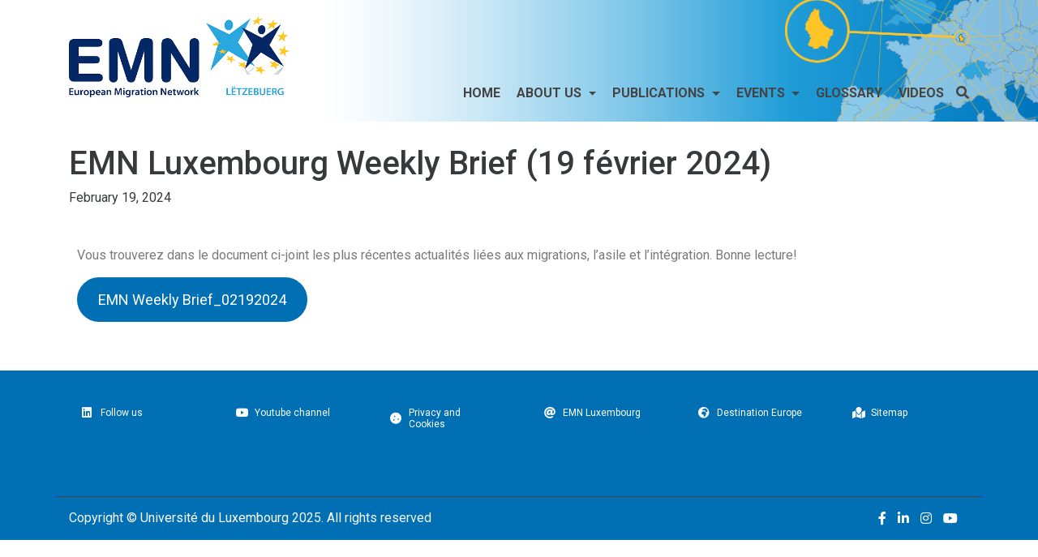

--- FILE ---
content_type: text/html; charset=UTF-8
request_url: https://emnluxembourg.uni.lu/emn-luxembourg-weekly-brief-19-fevrier-2024/
body_size: 122435
content:

<!doctype html>
<html lang="en-GB">
  <head>
  <meta charset="utf-8">
  <meta http-equiv="x-ua-compatible" content="ie=edge">
  <meta name="viewport" content="width=device-width, initial-scale=1">
  <meta name='robots' content='noindex, follow' />

	<!-- This site is optimized with the Yoast SEO plugin v21.8.1 - https://yoast.com/wordpress/plugins/seo/ -->
	<title>EMN Luxembourg Weekly Brief (19 février 2024) - EMN luxembourg</title>
	<meta property="og:locale" content="en_GB" />
	<meta property="og:type" content="article" />
	<meta property="og:title" content="EMN Luxembourg Weekly Brief (19 février 2024) - EMN luxembourg" />
	<meta property="og:description" content="Vous trouverez dans le document ci-joint les plus récentes actualités liées aux migrations, l’asile et l’intégration. Bonne lecture!" />
	<meta property="og:url" content="https://emnluxembourg.uni.lu/emn-luxembourg-weekly-brief-19-fevrier-2024/" />
	<meta property="og:site_name" content="EMN luxembourg" />
	<meta property="article:published_time" content="2024-02-19T15:54:09+00:00" />
	<meta property="article:modified_time" content="2024-04-19T12:26:34+00:00" />
	<meta property="og:image" content="https://emnluxembourg.uni.lu/wp-content/uploads/sites/225/2021/09/Weekly.jpg" />
	<meta property="og:image:width" content="401" />
	<meta property="og:image:height" content="267" />
	<meta property="og:image:type" content="image/jpeg" />
	<meta name="author" content="zane.rozenberga" />
	<meta name="twitter:card" content="summary_large_image" />
	<meta name="twitter:label1" content="Written by" />
	<meta name="twitter:data1" content="zane.rozenberga" />
	<script type="application/ld+json" class="yoast-schema-graph">{"@context":"https://schema.org","@graph":[{"@type":"Article","@id":"https://emnluxembourg.uni.lu/emn-luxembourg-weekly-brief-19-fevrier-2024/#article","isPartOf":{"@id":"https://emnluxembourg.uni.lu/emn-luxembourg-weekly-brief-19-fevrier-2024/"},"author":{"name":"zane.rozenberga","@id":"https://emnluxembourg.uni.lu/#/schema/person/7d9154b878b25a2408872263089d7c12"},"headline":"EMN Luxembourg Weekly Brief (19 février 2024)","datePublished":"2024-02-19T15:54:09+00:00","dateModified":"2024-04-19T12:26:34+00:00","mainEntityOfPage":{"@id":"https://emnluxembourg.uni.lu/emn-luxembourg-weekly-brief-19-fevrier-2024/"},"wordCount":33,"publisher":{"@id":"https://emnluxembourg.uni.lu/#organization"},"image":{"@id":"https://emnluxembourg.uni.lu/emn-luxembourg-weekly-brief-19-fevrier-2024/#primaryimage"},"thumbnailUrl":"https://emnluxembourg.uni.lu/wp-content/uploads/sites/225/2021/09/Weekly.jpg","articleSection":["EMN Luxembourg Weekly Brief","Publications"],"inLanguage":"en-GB"},{"@type":"WebPage","@id":"https://emnluxembourg.uni.lu/emn-luxembourg-weekly-brief-19-fevrier-2024/","url":"https://emnluxembourg.uni.lu/emn-luxembourg-weekly-brief-19-fevrier-2024/","name":"EMN Luxembourg Weekly Brief (19 février 2024) - EMN luxembourg","isPartOf":{"@id":"https://emnluxembourg.uni.lu/#website"},"primaryImageOfPage":{"@id":"https://emnluxembourg.uni.lu/emn-luxembourg-weekly-brief-19-fevrier-2024/#primaryimage"},"image":{"@id":"https://emnluxembourg.uni.lu/emn-luxembourg-weekly-brief-19-fevrier-2024/#primaryimage"},"thumbnailUrl":"https://emnluxembourg.uni.lu/wp-content/uploads/sites/225/2021/09/Weekly.jpg","datePublished":"2024-02-19T15:54:09+00:00","dateModified":"2024-04-19T12:26:34+00:00","breadcrumb":{"@id":"https://emnluxembourg.uni.lu/emn-luxembourg-weekly-brief-19-fevrier-2024/#breadcrumb"},"inLanguage":"en-GB","potentialAction":[{"@type":"ReadAction","target":["https://emnluxembourg.uni.lu/emn-luxembourg-weekly-brief-19-fevrier-2024/"]}]},{"@type":"ImageObject","inLanguage":"en-GB","@id":"https://emnluxembourg.uni.lu/emn-luxembourg-weekly-brief-19-fevrier-2024/#primaryimage","url":"https://emnluxembourg.uni.lu/wp-content/uploads/sites/225/2021/09/Weekly.jpg","contentUrl":"https://emnluxembourg.uni.lu/wp-content/uploads/sites/225/2021/09/Weekly.jpg","width":401,"height":267,"caption":"Dice form the word \"UPDATE!\" while a hand rises the letters \"UP\"."},{"@type":"BreadcrumbList","@id":"https://emnluxembourg.uni.lu/emn-luxembourg-weekly-brief-19-fevrier-2024/#breadcrumb","itemListElement":[{"@type":"ListItem","position":1,"name":"Home","item":"https://emnluxembourg.uni.lu/"},{"@type":"ListItem","position":2,"name":"EMN Luxembourg Weekly Brief (19 février 2024)"}]},{"@type":"WebSite","@id":"https://emnluxembourg.uni.lu/#website","url":"https://emnluxembourg.uni.lu/","name":"EMN luxembourg","description":"Just another UL Multisite site","publisher":{"@id":"https://emnluxembourg.uni.lu/#organization"},"potentialAction":[{"@type":"SearchAction","target":{"@type":"EntryPoint","urlTemplate":"https://emnluxembourg.uni.lu/?s={search_term_string}"},"query-input":"required name=search_term_string"}],"inLanguage":"en-GB"},{"@type":"Organization","@id":"https://emnluxembourg.uni.lu/#organization","name":"EMN Luxembourg","url":"https://emnluxembourg.uni.lu/","logo":{"@type":"ImageObject","inLanguage":"en-GB","@id":"https://emnluxembourg.uni.lu/#/schema/logo/image/","url":"https://emnluxembourg.uni.lu/wp-content/uploads/sites/225/2021/08/EMN_LU_Banner_vt5-e1627848377680.png","contentUrl":"https://emnluxembourg.uni.lu/wp-content/uploads/sites/225/2021/08/EMN_LU_Banner_vt5-e1627848377680.png","width":500,"height":197,"caption":"EMN Luxembourg"},"image":{"@id":"https://emnluxembourg.uni.lu/#/schema/logo/image/"}},{"@type":"Person","@id":"https://emnluxembourg.uni.lu/#/schema/person/7d9154b878b25a2408872263089d7c12","name":"zane.rozenberga","image":{"@type":"ImageObject","inLanguage":"en-GB","@id":"https://emnluxembourg.uni.lu/#/schema/person/image/","url":"http://0.gravatar.com/avatar/94e83cf442fb33f0452a30c68f0e0764?s=96&d=mm&r=g","contentUrl":"http://0.gravatar.com/avatar/94e83cf442fb33f0452a30c68f0e0764?s=96&d=mm&r=g","caption":"zane.rozenberga"},"url":"https://emnluxembourg.uni.lu/author/zane-rozenberga/"}]}</script>
	<!-- / Yoast SEO plugin. -->


<script type="text/javascript">
window._wpemojiSettings = {"baseUrl":"https:\/\/s.w.org\/images\/core\/emoji\/14.0.0\/72x72\/","ext":".png","svgUrl":"https:\/\/s.w.org\/images\/core\/emoji\/14.0.0\/svg\/","svgExt":".svg","source":{"concatemoji":"http:\/\/emnluxembourg.uni.lu\/wp-includes\/js\/wp-emoji-release.min.js?ver=a99e90d33b973203fcea69acbd921b8f"}};
/*! This file is auto-generated */
!function(e,a,t){var n,r,o,i=a.createElement("canvas"),p=i.getContext&&i.getContext("2d");function s(e,t){p.clearRect(0,0,i.width,i.height),p.fillText(e,0,0);e=i.toDataURL();return p.clearRect(0,0,i.width,i.height),p.fillText(t,0,0),e===i.toDataURL()}function c(e){var t=a.createElement("script");t.src=e,t.defer=t.type="text/javascript",a.getElementsByTagName("head")[0].appendChild(t)}for(o=Array("flag","emoji"),t.supports={everything:!0,everythingExceptFlag:!0},r=0;r<o.length;r++)t.supports[o[r]]=function(e){if(p&&p.fillText)switch(p.textBaseline="top",p.font="600 32px Arial",e){case"flag":return s("\ud83c\udff3\ufe0f\u200d\u26a7\ufe0f","\ud83c\udff3\ufe0f\u200b\u26a7\ufe0f")?!1:!s("\ud83c\uddfa\ud83c\uddf3","\ud83c\uddfa\u200b\ud83c\uddf3")&&!s("\ud83c\udff4\udb40\udc67\udb40\udc62\udb40\udc65\udb40\udc6e\udb40\udc67\udb40\udc7f","\ud83c\udff4\u200b\udb40\udc67\u200b\udb40\udc62\u200b\udb40\udc65\u200b\udb40\udc6e\u200b\udb40\udc67\u200b\udb40\udc7f");case"emoji":return!s("\ud83e\udef1\ud83c\udffb\u200d\ud83e\udef2\ud83c\udfff","\ud83e\udef1\ud83c\udffb\u200b\ud83e\udef2\ud83c\udfff")}return!1}(o[r]),t.supports.everything=t.supports.everything&&t.supports[o[r]],"flag"!==o[r]&&(t.supports.everythingExceptFlag=t.supports.everythingExceptFlag&&t.supports[o[r]]);t.supports.everythingExceptFlag=t.supports.everythingExceptFlag&&!t.supports.flag,t.DOMReady=!1,t.readyCallback=function(){t.DOMReady=!0},t.supports.everything||(n=function(){t.readyCallback()},a.addEventListener?(a.addEventListener("DOMContentLoaded",n,!1),e.addEventListener("load",n,!1)):(e.attachEvent("onload",n),a.attachEvent("onreadystatechange",function(){"complete"===a.readyState&&t.readyCallback()})),(e=t.source||{}).concatemoji?c(e.concatemoji):e.wpemoji&&e.twemoji&&(c(e.twemoji),c(e.wpemoji)))}(window,document,window._wpemojiSettings);
</script>
<style type="text/css">
img.wp-smiley,
img.emoji {
	display: inline !important;
	border: none !important;
	box-shadow: none !important;
	height: 1em !important;
	width: 1em !important;
	margin: 0 0.07em !important;
	vertical-align: -0.1em !important;
	background: none !important;
	padding: 0 !important;
}
</style>
	<link rel='stylesheet' id='wp-block-library-css' href='https://emnluxembourg.uni.lu/wp-includes/css/dist/block-library/style.min.css?ver=a99e90d33b973203fcea69acbd921b8f' type='text/css' media='all' />
<link rel='stylesheet' id='classic-theme-styles-css' href='https://emnluxembourg.uni.lu/wp-includes/css/classic-themes.min.css?ver=a99e90d33b973203fcea69acbd921b8f' type='text/css' media='all' />
<style id='global-styles-inline-css' type='text/css'>
body{--wp--preset--color--black: #000000;--wp--preset--color--cyan-bluish-gray: #abb8c3;--wp--preset--color--white: #ffffff;--wp--preset--color--pale-pink: #f78da7;--wp--preset--color--vivid-red: #cf2e2e;--wp--preset--color--luminous-vivid-orange: #ff6900;--wp--preset--color--luminous-vivid-amber: #fcb900;--wp--preset--color--light-green-cyan: #7bdcb5;--wp--preset--color--vivid-green-cyan: #00d084;--wp--preset--color--pale-cyan-blue: #8ed1fc;--wp--preset--color--vivid-cyan-blue: #0693e3;--wp--preset--color--vivid-purple: #9b51e0;--wp--preset--gradient--vivid-cyan-blue-to-vivid-purple: linear-gradient(135deg,rgba(6,147,227,1) 0%,rgb(155,81,224) 100%);--wp--preset--gradient--light-green-cyan-to-vivid-green-cyan: linear-gradient(135deg,rgb(122,220,180) 0%,rgb(0,208,130) 100%);--wp--preset--gradient--luminous-vivid-amber-to-luminous-vivid-orange: linear-gradient(135deg,rgba(252,185,0,1) 0%,rgba(255,105,0,1) 100%);--wp--preset--gradient--luminous-vivid-orange-to-vivid-red: linear-gradient(135deg,rgba(255,105,0,1) 0%,rgb(207,46,46) 100%);--wp--preset--gradient--very-light-gray-to-cyan-bluish-gray: linear-gradient(135deg,rgb(238,238,238) 0%,rgb(169,184,195) 100%);--wp--preset--gradient--cool-to-warm-spectrum: linear-gradient(135deg,rgb(74,234,220) 0%,rgb(151,120,209) 20%,rgb(207,42,186) 40%,rgb(238,44,130) 60%,rgb(251,105,98) 80%,rgb(254,248,76) 100%);--wp--preset--gradient--blush-light-purple: linear-gradient(135deg,rgb(255,206,236) 0%,rgb(152,150,240) 100%);--wp--preset--gradient--blush-bordeaux: linear-gradient(135deg,rgb(254,205,165) 0%,rgb(254,45,45) 50%,rgb(107,0,62) 100%);--wp--preset--gradient--luminous-dusk: linear-gradient(135deg,rgb(255,203,112) 0%,rgb(199,81,192) 50%,rgb(65,88,208) 100%);--wp--preset--gradient--pale-ocean: linear-gradient(135deg,rgb(255,245,203) 0%,rgb(182,227,212) 50%,rgb(51,167,181) 100%);--wp--preset--gradient--electric-grass: linear-gradient(135deg,rgb(202,248,128) 0%,rgb(113,206,126) 100%);--wp--preset--gradient--midnight: linear-gradient(135deg,rgb(2,3,129) 0%,rgb(40,116,252) 100%);--wp--preset--duotone--dark-grayscale: url('#wp-duotone-dark-grayscale');--wp--preset--duotone--grayscale: url('#wp-duotone-grayscale');--wp--preset--duotone--purple-yellow: url('#wp-duotone-purple-yellow');--wp--preset--duotone--blue-red: url('#wp-duotone-blue-red');--wp--preset--duotone--midnight: url('#wp-duotone-midnight');--wp--preset--duotone--magenta-yellow: url('#wp-duotone-magenta-yellow');--wp--preset--duotone--purple-green: url('#wp-duotone-purple-green');--wp--preset--duotone--blue-orange: url('#wp-duotone-blue-orange');--wp--preset--font-size--small: 13px;--wp--preset--font-size--medium: 20px;--wp--preset--font-size--large: 36px;--wp--preset--font-size--x-large: 42px;--wp--preset--spacing--20: 0.44rem;--wp--preset--spacing--30: 0.67rem;--wp--preset--spacing--40: 1rem;--wp--preset--spacing--50: 1.5rem;--wp--preset--spacing--60: 2.25rem;--wp--preset--spacing--70: 3.38rem;--wp--preset--spacing--80: 5.06rem;--wp--preset--shadow--natural: 6px 6px 9px rgba(0, 0, 0, 0.2);--wp--preset--shadow--deep: 12px 12px 50px rgba(0, 0, 0, 0.4);--wp--preset--shadow--sharp: 6px 6px 0px rgba(0, 0, 0, 0.2);--wp--preset--shadow--outlined: 6px 6px 0px -3px rgba(255, 255, 255, 1), 6px 6px rgba(0, 0, 0, 1);--wp--preset--shadow--crisp: 6px 6px 0px rgba(0, 0, 0, 1);}:where(.is-layout-flex){gap: 0.5em;}body .is-layout-flow > .alignleft{float: left;margin-inline-start: 0;margin-inline-end: 2em;}body .is-layout-flow > .alignright{float: right;margin-inline-start: 2em;margin-inline-end: 0;}body .is-layout-flow > .aligncenter{margin-left: auto !important;margin-right: auto !important;}body .is-layout-constrained > .alignleft{float: left;margin-inline-start: 0;margin-inline-end: 2em;}body .is-layout-constrained > .alignright{float: right;margin-inline-start: 2em;margin-inline-end: 0;}body .is-layout-constrained > .aligncenter{margin-left: auto !important;margin-right: auto !important;}body .is-layout-constrained > :where(:not(.alignleft):not(.alignright):not(.alignfull)){max-width: var(--wp--style--global--content-size);margin-left: auto !important;margin-right: auto !important;}body .is-layout-constrained > .alignwide{max-width: var(--wp--style--global--wide-size);}body .is-layout-flex{display: flex;}body .is-layout-flex{flex-wrap: wrap;align-items: center;}body .is-layout-flex > *{margin: 0;}:where(.wp-block-columns.is-layout-flex){gap: 2em;}.has-black-color{color: var(--wp--preset--color--black) !important;}.has-cyan-bluish-gray-color{color: var(--wp--preset--color--cyan-bluish-gray) !important;}.has-white-color{color: var(--wp--preset--color--white) !important;}.has-pale-pink-color{color: var(--wp--preset--color--pale-pink) !important;}.has-vivid-red-color{color: var(--wp--preset--color--vivid-red) !important;}.has-luminous-vivid-orange-color{color: var(--wp--preset--color--luminous-vivid-orange) !important;}.has-luminous-vivid-amber-color{color: var(--wp--preset--color--luminous-vivid-amber) !important;}.has-light-green-cyan-color{color: var(--wp--preset--color--light-green-cyan) !important;}.has-vivid-green-cyan-color{color: var(--wp--preset--color--vivid-green-cyan) !important;}.has-pale-cyan-blue-color{color: var(--wp--preset--color--pale-cyan-blue) !important;}.has-vivid-cyan-blue-color{color: var(--wp--preset--color--vivid-cyan-blue) !important;}.has-vivid-purple-color{color: var(--wp--preset--color--vivid-purple) !important;}.has-black-background-color{background-color: var(--wp--preset--color--black) !important;}.has-cyan-bluish-gray-background-color{background-color: var(--wp--preset--color--cyan-bluish-gray) !important;}.has-white-background-color{background-color: var(--wp--preset--color--white) !important;}.has-pale-pink-background-color{background-color: var(--wp--preset--color--pale-pink) !important;}.has-vivid-red-background-color{background-color: var(--wp--preset--color--vivid-red) !important;}.has-luminous-vivid-orange-background-color{background-color: var(--wp--preset--color--luminous-vivid-orange) !important;}.has-luminous-vivid-amber-background-color{background-color: var(--wp--preset--color--luminous-vivid-amber) !important;}.has-light-green-cyan-background-color{background-color: var(--wp--preset--color--light-green-cyan) !important;}.has-vivid-green-cyan-background-color{background-color: var(--wp--preset--color--vivid-green-cyan) !important;}.has-pale-cyan-blue-background-color{background-color: var(--wp--preset--color--pale-cyan-blue) !important;}.has-vivid-cyan-blue-background-color{background-color: var(--wp--preset--color--vivid-cyan-blue) !important;}.has-vivid-purple-background-color{background-color: var(--wp--preset--color--vivid-purple) !important;}.has-black-border-color{border-color: var(--wp--preset--color--black) !important;}.has-cyan-bluish-gray-border-color{border-color: var(--wp--preset--color--cyan-bluish-gray) !important;}.has-white-border-color{border-color: var(--wp--preset--color--white) !important;}.has-pale-pink-border-color{border-color: var(--wp--preset--color--pale-pink) !important;}.has-vivid-red-border-color{border-color: var(--wp--preset--color--vivid-red) !important;}.has-luminous-vivid-orange-border-color{border-color: var(--wp--preset--color--luminous-vivid-orange) !important;}.has-luminous-vivid-amber-border-color{border-color: var(--wp--preset--color--luminous-vivid-amber) !important;}.has-light-green-cyan-border-color{border-color: var(--wp--preset--color--light-green-cyan) !important;}.has-vivid-green-cyan-border-color{border-color: var(--wp--preset--color--vivid-green-cyan) !important;}.has-pale-cyan-blue-border-color{border-color: var(--wp--preset--color--pale-cyan-blue) !important;}.has-vivid-cyan-blue-border-color{border-color: var(--wp--preset--color--vivid-cyan-blue) !important;}.has-vivid-purple-border-color{border-color: var(--wp--preset--color--vivid-purple) !important;}.has-vivid-cyan-blue-to-vivid-purple-gradient-background{background: var(--wp--preset--gradient--vivid-cyan-blue-to-vivid-purple) !important;}.has-light-green-cyan-to-vivid-green-cyan-gradient-background{background: var(--wp--preset--gradient--light-green-cyan-to-vivid-green-cyan) !important;}.has-luminous-vivid-amber-to-luminous-vivid-orange-gradient-background{background: var(--wp--preset--gradient--luminous-vivid-amber-to-luminous-vivid-orange) !important;}.has-luminous-vivid-orange-to-vivid-red-gradient-background{background: var(--wp--preset--gradient--luminous-vivid-orange-to-vivid-red) !important;}.has-very-light-gray-to-cyan-bluish-gray-gradient-background{background: var(--wp--preset--gradient--very-light-gray-to-cyan-bluish-gray) !important;}.has-cool-to-warm-spectrum-gradient-background{background: var(--wp--preset--gradient--cool-to-warm-spectrum) !important;}.has-blush-light-purple-gradient-background{background: var(--wp--preset--gradient--blush-light-purple) !important;}.has-blush-bordeaux-gradient-background{background: var(--wp--preset--gradient--blush-bordeaux) !important;}.has-luminous-dusk-gradient-background{background: var(--wp--preset--gradient--luminous-dusk) !important;}.has-pale-ocean-gradient-background{background: var(--wp--preset--gradient--pale-ocean) !important;}.has-electric-grass-gradient-background{background: var(--wp--preset--gradient--electric-grass) !important;}.has-midnight-gradient-background{background: var(--wp--preset--gradient--midnight) !important;}.has-small-font-size{font-size: var(--wp--preset--font-size--small) !important;}.has-medium-font-size{font-size: var(--wp--preset--font-size--medium) !important;}.has-large-font-size{font-size: var(--wp--preset--font-size--large) !important;}.has-x-large-font-size{font-size: var(--wp--preset--font-size--x-large) !important;}
.wp-block-navigation a:where(:not(.wp-element-button)){color: inherit;}
:where(.wp-block-columns.is-layout-flex){gap: 2em;}
.wp-block-pullquote{font-size: 1.5em;line-height: 1.6;}
</style>
<link rel='stylesheet' id='contact-form-7-css' href='https://emnluxembourg.uni.lu/wp-content/plugins/contact-form-7/includes/css/styles.css?ver=5.8.6' type='text/css' media='all' />
<link rel='stylesheet' id='iphorm-css' href='https://emnluxembourg.uni.lu/wp-content/plugins/supper_form/css/styles.css?ver=2018.5.0' type='text/css' media='all' />
<link rel='stylesheet' id='qtip-css' href='https://emnluxembourg.uni.lu/wp-content/plugins/supper_form/js/qtip2/jquery.qtip.min.css?ver=2.2.1' type='text/css' media='all' />
<link rel='stylesheet' id='iphorm-fancybox-css' href='https://emnluxembourg.uni.lu/wp-content/plugins/supper_form/js/fancybox/jquery.fancybox-1.3.4.css?ver=1.3.4' type='text/css' media='all' />
<link rel='stylesheet' id='iphorm-uniform-theme-8-css' href='https://emnluxembourg.uni.lu/wp-content/plugins/supper_form/js/uniform/themes/default/default.css?ver=2018.5.0' type='text/css' media='all' />
<link rel='stylesheet' id='iphorm-theme-12-css' href='https://emnluxembourg.uni.lu/wp-content/plugins/supper_form/themes/light/light.css?ver=2018.5.0' type='text/css' media='all' />
<link rel='stylesheet' id='elementor-icons-css' href='https://emnluxembourg.uni.lu/wp-content/plugins/elementor/assets/lib/eicons/css/elementor-icons.min.css?ver=5.30.0' type='text/css' media='all' />
<link rel='stylesheet' id='elementor-frontend-css' href='https://emnluxembourg.uni.lu/wp-content/plugins/elementor/assets/css/frontend.min.css?ver=3.23.4' type='text/css' media='all' />
<link rel='stylesheet' id='swiper-css' href='https://emnluxembourg.uni.lu/wp-content/plugins/elementor/assets/lib/swiper/v8/css/swiper.min.css?ver=8.4.5' type='text/css' media='all' />
<link rel='stylesheet' id='elementor-post-3816-css' href='https://emnluxembourg.uni.lu/wp-content/uploads/sites/225/elementor/css/post-3816.css?ver=1737554729' type='text/css' media='all' />
<link rel='stylesheet' id='elementor-pro-css' href='https://emnluxembourg.uni.lu/wp-content/plugins/elementor-pro/assets/css/frontend.min.css?ver=3.13.0' type='text/css' media='all' />
<link rel='stylesheet' id='elementor-global-css' href='https://emnluxembourg.uni.lu/wp-content/uploads/sites/225/elementor/css/global.css?ver=1737554729' type='text/css' media='all' />
<link rel='stylesheet' id='js_composer_custom_css-css' href='//emnluxembourg.uni.lu/wp-content/uploads/sites/225/js_composer/custom.css?ver=7.9' type='text/css' media='all' />
<link rel='stylesheet' id='sage/css-css' href='https://emnluxembourg.uni.lu/wp-content/themes/uni-siu-horiz-nav8.7/dist/styles/main-4b93b556a9.css' type='text/css' media='all' />
<link rel='stylesheet' id='bellows-css' href='https://emnluxembourg.uni.lu/wp-content/plugins/siu-accordian-menu/assets/css/bellows.min.css?ver=1.2.1' type='text/css' media='all' />
<link rel='stylesheet' id='bellows-font-awesome-css' href='https://emnluxembourg.uni.lu/wp-content/plugins/siu-accordian-menu/assets/css/fontawesome/css/font-awesome.min.css?ver=1.2.1' type='text/css' media='all' />
<link rel='stylesheet' id='google-fonts-1-css' href='https://fonts.googleapis.com/css?family=Roboto%3A100%2C100italic%2C200%2C200italic%2C300%2C300italic%2C400%2C400italic%2C500%2C500italic%2C600%2C600italic%2C700%2C700italic%2C800%2C800italic%2C900%2C900italic%7CRoboto+Slab%3A100%2C100italic%2C200%2C200italic%2C300%2C300italic%2C400%2C400italic%2C500%2C500italic%2C600%2C600italic%2C700%2C700italic%2C800%2C800italic%2C900%2C900italic&#038;display=auto&#038;ver=a99e90d33b973203fcea69acbd921b8f' type='text/css' media='all' />
<link rel="preconnect" href="https://fonts.gstatic.com/" crossorigin><script type='text/javascript' src='https://emnluxembourg.uni.lu/wp-includes/js/jquery/jquery.min.js?ver=3.6.4' id='jquery-core-js'></script>
<script type='text/javascript' src='https://emnluxembourg.uni.lu/wp-includes/js/jquery/jquery-migrate.min.js?ver=3.4.0' id='jquery-migrate-js'></script>
<script type='text/javascript' src='https://emnluxembourg.uni.lu/wp-content/plugins/supper_form/js/iphorm.js?ver=2018.5.0' id='iphorm-js'></script>
<script>// Remove the jQuery(document).ready wrapper if the page is fully loaded
document.addEventListener('keydown', function(event) {
  if (event.key === 'ArrowLeft') {
    console.log('Left arrow pressed');
    var prevButton = document.querySelector('.elementor-swiper-button.elementor-swiper-button-prev');
    if (prevButton) {
      prevButton.click();
    } else {
      console.log('Previous button not found');
    }
  } else if (event.key === 'ArrowRight') {
    console.log('Right arrow pressed');
    var nextButton = document.querySelector('.elementor-swiper-button.elementor-swiper-button-next');
    if (nextButton) {
      nextButton.click();
    } else {
      console.log('Next button not found');
    }
  }
});</script><link rel="https://api.w.org/" href="https://emnluxembourg.uni.lu/wp-json/" /><link rel="alternate" type="application/json" href="https://emnluxembourg.uni.lu/wp-json/wp/v2/posts/12332" /><link rel="EditURI" type="application/rsd+xml" title="RSD" href="https://emnluxembourg.uni.lu/xmlrpc.php?rsd" />
<link rel="wlwmanifest" type="application/wlwmanifest+xml" href="https://emnluxembourg.uni.lu/wp-includes/wlwmanifest.xml" />

<link rel='shortlink' href='https://emnluxembourg.uni.lu/?p=12332' />
<link rel="alternate" type="application/json+oembed" href="https://emnluxembourg.uni.lu/wp-json/oembed/1.0/embed?url=http%3A%2F%2Femnluxembourg.uni.lu%2Femn-luxembourg-weekly-brief-19-fevrier-2024%2F" />
<link rel="alternate" type="text/xml+oembed" href="https://emnluxembourg.uni.lu/wp-json/oembed/1.0/embed?url=http%3A%2F%2Femnluxembourg.uni.lu%2Femn-luxembourg-weekly-brief-19-fevrier-2024%2F&#038;format=xml" />
<script type="text/javascript">
(function(url){
	if(/(?:Chrome\/26\.0\.1410\.63 Safari\/537\.31|WordfenceTestMonBot)/.test(navigator.userAgent)){ return; }
	var addEvent = function(evt, handler) {
		if (window.addEventListener) {
			document.addEventListener(evt, handler, false);
		} else if (window.attachEvent) {
			document.attachEvent('on' + evt, handler);
		}
	};
	var removeEvent = function(evt, handler) {
		if (window.removeEventListener) {
			document.removeEventListener(evt, handler, false);
		} else if (window.detachEvent) {
			document.detachEvent('on' + evt, handler);
		}
	};
	var evts = 'contextmenu dblclick drag dragend dragenter dragleave dragover dragstart drop keydown keypress keyup mousedown mousemove mouseout mouseover mouseup mousewheel scroll'.split(' ');
	var logHuman = function() {
		if (window.wfLogHumanRan) { return; }
		window.wfLogHumanRan = true;
		var wfscr = document.createElement('script');
		wfscr.type = 'text/javascript';
		wfscr.async = true;
		wfscr.src = url + '&r=' + Math.random();
		(document.getElementsByTagName('head')[0]||document.getElementsByTagName('body')[0]).appendChild(wfscr);
		for (var i = 0; i < evts.length; i++) {
			removeEvent(evts[i], logHuman);
		}
	};
	for (var i = 0; i < evts.length; i++) {
		addEvent(evts[i], logHuman);
	}
})('//emnluxembourg.uni.lu/?wordfence_lh=1&hid=2CDC307435B17565766F26B15326C89D');
</script><style id="bellows-custom-generated-css">

/** Bellows Custom Tweaks (General Settings) **/
.featured-image img{display:none}
.col-md-3 {
    display: none;
}
footer.content-info{
   background-color:#006fb4
}
footer.content-info .row {
    background-color:#006fb4
}
footer.content-info .container .col-md-8 {
    color:#f7f7f7
}

.vc_btn3.vc_btn3-color-primary.vc_btn3-style-outline {
    color: #fafafa;
    border-color: #fafafa;
}

/* Status: Loaded from Transient */

</style><meta name="generator" content="Elementor 3.23.4; features: additional_custom_breakpoints, e_lazyload; settings: css_print_method-external, google_font-enabled, font_display-auto">
<style type="text/css">.recentcomments a{display:inline !important;padding:0 !important;margin:0 !important;}</style>			<style>
				.e-con.e-parent:nth-of-type(n+4):not(.e-lazyloaded):not(.e-no-lazyload),
				.e-con.e-parent:nth-of-type(n+4):not(.e-lazyloaded):not(.e-no-lazyload) * {
					background-image: none !important;
				}
				@media screen and (max-height: 1024px) {
					.e-con.e-parent:nth-of-type(n+3):not(.e-lazyloaded):not(.e-no-lazyload),
					.e-con.e-parent:nth-of-type(n+3):not(.e-lazyloaded):not(.e-no-lazyload) * {
						background-image: none !important;
					}
				}
				@media screen and (max-height: 640px) {
					.e-con.e-parent:nth-of-type(n+2):not(.e-lazyloaded):not(.e-no-lazyload),
					.e-con.e-parent:nth-of-type(n+2):not(.e-lazyloaded):not(.e-no-lazyload) * {
						background-image: none !important;
					}
				}
			</style>
			<meta name="generator" content="Powered by WPBakery Page Builder - drag and drop page builder for WordPress."/>
<link rel="icon" href="https://emnluxembourg.uni.lu/wp-content/uploads/sites/225/2021/10/cropped-emnluxlogo-e1633618314333-32x32.jpg" sizes="32x32" />
<link rel="icon" href="https://emnluxembourg.uni.lu/wp-content/uploads/sites/225/2021/10/cropped-emnluxlogo-e1633618314333-192x192.jpg" sizes="192x192" />
<link rel="apple-touch-icon" href="https://emnluxembourg.uni.lu/wp-content/uploads/sites/225/2021/10/cropped-emnluxlogo-e1633618314333-180x180.jpg" />
<meta name="msapplication-TileImage" content="https://emnluxembourg.uni.lu/wp-content/uploads/sites/225/2021/10/cropped-emnluxlogo-e1633618314333-270x270.jpg" />
		<style type="text/css" id="wp-custom-css">
			.sidebar {
display: none;
}

.sidebar-primary .main {
    flex: 0 0 100%;
    max-width: 100%;
	}

.sidebar {
    max-width: 0%;
	}

.author {
	opacity: 0;
}		</style>
		<noscript><style> .wpb_animate_when_almost_visible { opacity: 1; }</style></noscript>
<style type="text/css">

 

header.banner { background: url(https://emnluxembourg.uni.lu/wp-content/uploads/sites/225/2021/08/EMN_LU_Banner_vt6.png);  background-repeat: no-repeat !important;  background-size: cover !important;  background-position: center;  min-height: 150px;margin-bottom:5px;} a.brand img {     height: 100px;     width: auto;     margin-right: 15px; }  .col-md-9 {       padding-top: 58px;       font-weight: bold; }  .fa {     color:#444;     font-weight: bold; }  .nav a {     color: #444 !important; /* 默认颜色 */ } .nav a:hover {     color: #444 !important; /* 确保 hover 时颜色不变 */     text-decoration: none !important; /* 确保 hover 时无下划线 */ } .copyright a {     color: #ffff !important;     text-decoration: none; }  .copyright a:hover {     color: #ffff !important;      text-decoration: none !important; }  .copyright a::after {     content: "";     position: absolute;     left: 0;     bottom: -2px;     width: 0;     height: 2px;     background-color: #ffff;     transition: width 0.1s ease-in-out; }  .copyright a:hover::after {     width: 100%; }  p {font-size: 16px !important; } body,  h1, h2, h3, h4, h5, h6,  p, span, div, a, button,  input, textarea, select,  .elementor-widget, .elementor *,  .elementor-heading-title, .elementor-text-editor {     font-family: 'Roboto', sans-serif !important; }.elementor-button {   background-color: #002b5c;     /* Button background */   color: #ffffff !important;    /* Text color */   border-radius: 6px;           /* Optional: Rounded corners */   transition: background-color 0.3s ease; }  .elementor-button:hover {   background-color: #004b9b;     /* Darker blue on hover */   color: #ffffff !important; }

a,a:hover {
   color: #009fe3;
}

.widget h3 {border-bottom:1px solid #009fe3;}
.btn-primary {background-color: #009fe3; border-color: #009fe3;}

.btn-primary.focus, .btn-primary:focus, .btn-primary:hover {background-color: #009fe3; border-color: #009fe3;}

</style>

</head>





  <body class="post-template-default single single-post postid-12332 single-format-standard emn-luxembourg-weekly-brief-19-fevrier-2024 sidebar-primary wpb-js-composer js-comp-ver-7.9 vc_responsive elementor-default elementor-kit-3816 elementor-page elementor-page-12332">
    <!--[if IE]>
      <div class="alert alert-warning">
        You are using an <strong>outdated</strong> browser. Please <a href="http://browsehappy.com/">upgrade your browser</a> to improve your experience.      </div>
    <![endif]-->
    




  <header class="banner">
  <div class="container">
    <div class="row">
      <div class="col-sm-12 col-md-12 col-lg-12 col-xl-3">
    <a class="brand" href="https://emnluxembourg.uni.lu ">

<img src="https://emnluxembourg.uni.lu/wp-content/uploads/sites/225/2021/10/imageedit_5_6493999553.png" />
</a>
<button type="button" class="mobile-menu-toggle hidden-xl-up  pull-right"> <span class="sr-only">Menu</span> <i class="fa fa-bars"></i> </button>
<a href="" class="pull-right search-btn loupe_btn hidden-xl-up " style="
    margin-right: 25px;
    margin-top: 10px;
"><i class="fa fa-search"></i></a>
  </div>
  <div class="col-md-9">
        <a href="" class="pull-right search-btn loupe_btn hidden-lg-down" style="margin-top:25px;"><i class="fa fa-search"></i></a>

    
    <div class="col-md-12">
      <nav class="nav-primary hidden-lg-down">
        <div class="menu-publications-container"><ul id="menu-publications" class="nav navbar-nav hidden-lg-down"><li id="menu-item-14497" class="menu-item menu-item-type-post_type menu-item-object-page menu-item-home menu-item-14497"><a title="Home" href="https://emnluxembourg.uni.lu/">Home</a></li>
<li id="menu-item-3697" class="menu-item menu-item-type-custom menu-item-object-custom menu-item-has-children menu-item-3697 dropdown"><a title="ABOUT US" class="dropdown-toggle" aria-haspopup="true" href="https://emnluxembourg.uni.lu/emn/">ABOUT US <span class="caret"></span></a>
<ul role="menu" class=" dropdown-menu">
	<li id="menu-item-4063" class="menu-item menu-item-type-post_type menu-item-object-page menu-item-4063"><a title="EMN" href="https://emnluxembourg.uni.lu/emn/">EMN</a></li>
	<li id="menu-item-4099" class="menu-item menu-item-type-post_type menu-item-object-page menu-item-4099"><a title="EMN Luxembourg" href="https://emnluxembourg.uni.lu/emn/emnluxembourg/">EMN Luxembourg</a></li>
	<li id="menu-item-4175" class="menu-item menu-item-type-post_type menu-item-object-page menu-item-4175"><a title="Contact US" href="https://emnluxembourg.uni.lu/contact/">Contact US</a></li>
</ul>
</li>
<li id="menu-item-256" class="menu-item menu-item-type-post_type menu-item-object-page menu-item-has-children menu-item-256 dropdown"><a title="Publications" class="dropdown-toggle" aria-haspopup="true" href="https://emnluxembourg.uni.lu/publications/">Publications <span class="caret"></span></a>
<ul role="menu" class=" dropdown-menu">
	<li id="menu-item-4217" class="menu-item menu-item-type-post_type menu-item-object-page menu-item-4217"><a title="Asylum and Migration Overview" href="https://emnluxembourg.uni.lu/annual-reports/">Asylum and Migration Overview</a></li>
	<li id="menu-item-4545" class="menu-item menu-item-type-post_type menu-item-object-page menu-item-4545"><a title="Studies" href="https://emnluxembourg.uni.lu/studies/">Studies</a></li>
	<li id="menu-item-4547" class="menu-item menu-item-type-post_type menu-item-object-page menu-item-4547"><a title="EMN Informs" href="https://emnluxembourg.uni.lu/emn-informs/">EMN Informs</a></li>
	<li id="menu-item-4546" class="menu-item menu-item-type-post_type menu-item-object-page menu-item-4546"><a title="EMN LU Informs" href="https://emnluxembourg.uni.lu/lu-informs/">EMN LU Informs</a></li>
	<li id="menu-item-5766" class="menu-item menu-item-type-post_type menu-item-object-page menu-item-5766"><a title="EMNews" href="https://emnluxembourg.uni.lu/emn-bulletin/">EMNews</a></li>
	<li id="menu-item-5793" class="menu-item menu-item-type-post_type menu-item-object-page menu-item-5793"><a title="EMN LU Weekly Briefs" href="https://emnluxembourg.uni.lu/emn-weekly-briefs/">EMN LU Weekly Briefs</a></li>
	<li id="menu-item-5873" class="menu-item menu-item-type-post_type menu-item-object-page menu-item-5873"><a title="EMN LU Newsletter" href="https://emnluxembourg.uni.lu/emn-luxembourg-newsletter/">EMN LU Newsletter</a></li>
	<li id="menu-item-14143" class="menu-item menu-item-type-post_type menu-item-object-page menu-item-14143"><a title="Other Publications" href="https://emnluxembourg.uni.lu/emn-luxembourg-newsletter-2/">Other Publications</a></li>
</ul>
</li>
<li id="menu-item-5843" class="menu-item menu-item-type-post_type menu-item-object-page menu-item-has-children menu-item-5843 dropdown"><a title="Events" class="dropdown-toggle" aria-haspopup="true" href="https://emnluxembourg.uni.lu/_events/">Events <span class="caret"></span></a>
<ul role="menu" class=" dropdown-menu">
	<li id="menu-item-6061" class="menu-item menu-item-type-post_type menu-item-object-page menu-item-6061"><a title="EMN Events" href="https://emnluxembourg.uni.lu/emnevents/">EMN Events</a></li>
	<li id="menu-item-6060" class="menu-item menu-item-type-post_type menu-item-object-page menu-item-6060"><a title="EMN Luxembourg  Events" href="https://emnluxembourg.uni.lu/emnlux-events/">EMN Luxembourg  Events</a></li>
	<li id="menu-item-6064" class="menu-item menu-item-type-post_type menu-item-object-page menu-item-6064"><a title="Other Events" href="https://emnluxembourg.uni.lu/other-events/">Other Events</a></li>
	<li id="menu-item-6888" class="menu-item menu-item-type-post_type menu-item-object-page menu-item-6888"><a title="Upcoming Events" href="https://emnluxembourg.uni.lu/_events/upcoming-events/">Upcoming Events</a></li>
</ul>
</li>
<li id="menu-item-5776" class="menu-item menu-item-type-post_type menu-item-object-page menu-item-5776"><a title="Glossary" href="https://emnluxembourg.uni.lu/glossary/">Glossary</a></li>
<li id="menu-item-14607" class="menu-item menu-item-type-post_type menu-item-object-page menu-item-14607"><a title="Videos" href="https://emnluxembourg.uni.lu/videos/">Videos</a></li>
</ul></div>
      </nav>

    </div>
    



  </div>




</div>
</header>

    <div class="wrap container" role="document">
      <div class="content row">
        
            <main class="main">
          <article class="post-12332 post type-post status-publish format-standard has-post-thumbnail hentry category-emn-luxembourg-weekly-brief category-publications">
    <header>
      <h1 class="entry-title">EMN Luxembourg Weekly Brief (19 février 2024)</h1>
      <time class="updated" datetime="2024-02-19T15:54:09+00:00">February 19, 2024</time>
<p class="byline author vcard">By <a href="" rel="author" class="fn"></a></p>
    </header>

          <div class="featured-image">
        <img fetchpriority="high" width="401" height="267" src="https://emnluxembourg.uni.lu/wp-content/uploads/sites/225/2021/09/Weekly.jpg" class="attachment-post-thumbnail size-post-thumbnail wp-post-image" alt="" decoding="async" srcset="https://emnluxembourg.uni.lu/wp-content/uploads/sites/225/2021/09/Weekly.jpg 401w, https://emnluxembourg.uni.lu/wp-content/uploads/sites/225/2021/09/Weekly-300x200.jpg 300w" sizes="(max-width: 401px) 100vw, 401px" />    </div>

    <div class="entry-content">
      		<div data-elementor-type="wp-post" data-elementor-id="12332" class="elementor elementor-12332">
						<section class="elementor-section elementor-top-section elementor-element elementor-element-7d63ecc7 elementor-section-boxed elementor-section-height-default elementor-section-height-default" data-id="7d63ecc7" data-element_type="section">
						<div class="elementor-container elementor-column-gap-default">
					<div class="elementor-column elementor-col-100 elementor-top-column elementor-element elementor-element-49fbe5e" data-id="49fbe5e" data-element_type="column">
			<div class="elementor-widget-wrap elementor-element-populated">
						<div class="elementor-element elementor-element-3382e279 elementor-widget elementor-widget-text-editor" data-id="3382e279" data-element_type="widget" data-widget_type="text-editor.default">
				<div class="elementor-widget-container">
							<!-- wp:paragraph -->
<p>Vous trouverez dans le document ci-joint les plus récentes actualités liées aux migrations, l’asile et l’intégration. Bonne lecture!</p>
<!-- /wp:paragraph --><!-- wp:buttons -->
<div class="wp-block-buttons"><!-- wp:button {"style":{"color":{"background":"#009fe3"}},"className":"is-style-fill"} -->
<div class="wp-block-button is-style-fill"><a class="wp-block-button__link has-background wp-element-button" style="background-color: #009fe3" href="https://emnluxembourg.uni.lu/wp-content/uploads/sites/225/2024/04/EMN-Weekly-Brief_02192024.pdf">EMN Weekly Brief_02192024</a></div>
<!-- /wp:button --></div>
<!-- /wp:buttons -->						</div>
				</div>
					</div>
		</div>
					</div>
		</section>
				</div>
		    </div>
    <footer>
          </footer>
    
<section id="comments" class="comments">
  
  
  </section>
  </article>
      </main><!-- /.main -->
              <aside class="sidebar">
          <section class="widget search-2 widget_search"><form role="search" method="get" class="search-form" action="https://emnluxembourg.uni.lu/">
				<label>
					<span class="screen-reader-text">Search for:</span>
					<input type="search" class="search-field" placeholder="Search &hellip;" value="" name="s" />
				</label>
				<input type="submit" class="search-submit" value="Search" />
			</form></section>
		<section class="widget recent-posts-2 widget_recent_entries">
		<h3>Recent Posts</h3>
		<ul>
											<li>
					<a href="https://emnluxembourg.uni.lu/emn-luxembourg-weekly-brief-3-novembre-2025/">EMN Luxembourg Weekly Brief (3 novembre 2025)</a>
									</li>
											<li>
					<a href="https://emnluxembourg.uni.lu/emn-luxembourg-weekly-brief-20-octobre-2025/">EMN Luxembourg Weekly Brief (20 octobre 2025)</a>
									</li>
											<li>
					<a href="https://emnluxembourg.uni.lu/emn-luxembourg-weekly-brief-13-octobre-2025/">EMN Luxembourg Weekly Brief (13 octobre 2025)</a>
									</li>
											<li>
					<a href="https://emnluxembourg.uni.lu/emn-study-family-reunification-of-third-country-nationals-state-of-play-of-law-and-practice/">EMN Study: Family reunification of third-country nationals: State of play of law and practice</a>
									</li>
											<li>
					<a href="https://emnluxembourg.uni.lu/emn-luxembourg-weekly-brief-6-octobre-2025/">EMN Luxembourg Weekly Brief (6 octobre 2025)</a>
									</li>
					</ul>

		</section><section class="widget recent-comments-2 widget_recent_comments"><h3>Recent Comments</h3><ul id="recentcomments"></ul></section>        </aside><!-- /.sidebar -->
        
      </div><!-- /.content -->
    </div><!-- /.wrap -->
    </div><!-- /.wrap -->
    <footer class="content-info">
  <div class="container">
  	<div class="row">
  		<div class="col-md-12"><div data-vc-full-width="true" data-vc-full-width-init="false" class="vc_row wpb_row vc_row-fluid vc_custom_1634588096322 vc_row-has-fill"><div class="wpb_column vc_column_container vc_col-sm-2"><div class="vc_column-inner"><div class="wpb_wrapper"><div class="vc_btn3-container vc_btn3-inline vc_do_btn" ><a onmouseleave="this.style.borderColor='#ffffff'; this.style.backgroundColor='transparent'; this.style.color='#ffffff'" onmouseenter="this.style.borderColor='#006fb4'; this.style.backgroundColor='#006fb4'; this.style.color='#ffffff';" style="border-color:#ffffff; color:#ffffff;" class="vc_general vc_btn3 vc_btn3-size-sm vc_btn3-shape-rounded vc_btn3-style-outline-custom vc_btn3-icon-left" href="https://www.linkedin.com/company/european-migration-network-luxembourg/" title="" target="_blank"><i class="vc_btn3-icon fab fa-linkedin"></i> Follow us</a></div></div></div></div><div class="wpb_column vc_column_container vc_col-sm-2"><div class="vc_column-inner"><div class="wpb_wrapper"><div class="vc_btn3-container vc_btn3-inline vc_do_btn" ><a onmouseleave="this.style.borderColor='#ffffff'; this.style.backgroundColor='transparent'; this.style.color='#ffffff'" onmouseenter="this.style.borderColor='#006fb4'; this.style.backgroundColor='#006fb4'; this.style.color='#ffffff';" style="border-color:#ffffff; color:#ffffff;" class="vc_general vc_btn3 vc_btn3-size-sm vc_btn3-shape-rounded vc_btn3-style-outline-custom vc_btn3-icon-left" href="https://www.youtube.com/channel/UC31N48pXyhhc1_-iNvyY1TQ" title="" target="_blank"><i class="vc_btn3-icon fab fa-youtube"></i> Youtube channel</a></div></div></div></div><div class="wpb_column vc_column_container vc_col-sm-2"><div class="vc_column-inner"><div class="wpb_wrapper"><div class="vc_btn3-container vc_btn3-inline vc_do_btn" ><a onmouseleave="this.style.borderColor='#ffffff'; this.style.backgroundColor='transparent'; this.style.color='#ffffff'" onmouseenter="this.style.borderColor='#006fb4'; this.style.backgroundColor='#006fb4'; this.style.color='#ffffff';" style="border-color:#ffffff; color:#ffffff;" class="vc_general vc_btn3 vc_btn3-size-sm vc_btn3-shape-rounded vc_btn3-style-outline-custom vc_btn3-icon-left" href="https://wwwen.uni.lu/privacy_notice" title="" target="_blank"><i class="vc_btn3-icon fas fa-cookie"></i> Privacy and Cookies</a></div></div></div></div><div class="wpb_column vc_column_container vc_col-sm-2"><div class="vc_column-inner"><div class="wpb_wrapper"><div class="vc_btn3-container vc_btn3-inline vc_do_btn" ><a onmouseleave="this.style.borderColor='#ffffff'; this.style.backgroundColor='transparent'; this.style.color='#ffffff'" onmouseenter="this.style.borderColor='#006fb4'; this.style.backgroundColor='#006fb4'; this.style.color='#ffffff';" style="border-color:#ffffff; color:#ffffff;" class="vc_general vc_btn3 vc_btn3-size-sm vc_btn3-shape-rounded vc_btn3-style-outline-custom vc_btn3-icon-left" href="https://emnluxembourg.uni.lu/contact/" title="" target="_blank"><i class="vc_btn3-icon fas fa-at"></i> EMN Luxembourg</a></div></div></div></div><div class="wpb_column vc_column_container vc_col-sm-2"><div class="vc_column-inner"><div class="wpb_wrapper"><div class="vc_btn3-container vc_btn3-inline vc_do_btn" ><a onmouseleave="this.style.borderColor='#ffffff'; this.style.backgroundColor='transparent'; this.style.color='#ffffff'" onmouseenter="this.style.borderColor='#006fb4'; this.style.backgroundColor='#006fb4'; this.style.color='#ffffff';" style="border-color:#ffffff; color:#ffffff;" class="vc_general vc_btn3 vc_btn3-size-sm vc_btn3-shape-rounded vc_btn3-style-outline-custom vc_btn3-icon-left" href="https://destinationeurope.uni.lu/" title="" target="_blank"><i class="vc_btn3-icon fas fa-globe-africa"></i> Destination Europe</a></div></div></div></div><div class="wpb_column vc_column_container vc_col-sm-2"><div class="vc_column-inner"><div class="wpb_wrapper"><div class="vc_btn3-container vc_btn3-inline vc_do_btn" ><a onmouseleave="this.style.borderColor='#ffffff'; this.style.backgroundColor='transparent'; this.style.color='#ffffff'" onmouseenter="this.style.borderColor='#006fb4'; this.style.backgroundColor='#006fb4'; this.style.color='#ffffff';" style="border-color:#ffffff; color:#ffffff;" class="vc_general vc_btn3 vc_btn3-size-sm vc_btn3-shape-rounded vc_btn3-style-outline-custom vc_btn3-icon-left" href="https://emnluxembourg.uni.lu/sitemap_index.xml" title="" target="_blank"><i class="vc_btn3-icon fas fa-map-marked"></i> Sitemap</a></div></div></div></div></div><div class="vc_row-full-width vc_clearfix"></div>
</div>
</div>
<div class="row">
<div class="uni-copywrite col-md-12"></div>
<div class="col-md-8"><p class="copyright">Copyright © <a href="https://www.uni.lu" target="_blank">Université du Luxembourg</a> 2025. All rights reserved</p></div>
<div class="col-md-4"><ul class="social-links">
    <li><a href="https://www.facebook.com/uni.lu"><i class="fa fa-facebook"></i></a></li>
    <li><a href="https://www.linkedin.com/school/university-of-luxembourg/"><i class="fa fa-linkedin"></i></a></li>
<li><a href="https://www.instagram.com/uni.lu"><i class="fa fa-instagram"></i></a></li>
    <li><a href="https://www.youtube.com/@uni_lu"><i class="fa fa-youtube"></i></a></li>
    <li></li>
  </ul></div>
</div>
  

</footer>

 <div class="mobile-menu-wrap dark-div visible-xs">
        <a href="#" class="mobile-menu-toggle"><i class="fa fa-times-circle"></i></a>
        <ul class="mobile-menu">
            <li class="menu-item menu-item-type-post_type menu-item-object-page menu-item-home menu-item-14497"><a href="https://emnluxembourg.uni.lu/">Home</a></li>
<li class="menu-item menu-item-type-custom menu-item-object-custom menu-item-has-children menu-item-3697"><a href="https://emnluxembourg.uni.lu/emn/">ABOUT US</a>
<ul class="sub-menu">
	<li class="menu-item menu-item-type-post_type menu-item-object-page menu-item-4063"><a href="https://emnluxembourg.uni.lu/emn/">EMN</a></li>
	<li class="menu-item menu-item-type-post_type menu-item-object-page menu-item-4099"><a href="https://emnluxembourg.uni.lu/emn/emnluxembourg/">EMN Luxembourg</a></li>
	<li class="menu-item menu-item-type-post_type menu-item-object-page menu-item-4175"><a href="https://emnluxembourg.uni.lu/contact/">Contact US</a></li>
</ul>
</li>
<li class="menu-item menu-item-type-post_type menu-item-object-page menu-item-has-children menu-item-256"><a href="https://emnluxembourg.uni.lu/publications/">Publications</a>
<ul class="sub-menu">
	<li class="menu-item menu-item-type-post_type menu-item-object-page menu-item-4217"><a href="https://emnluxembourg.uni.lu/annual-reports/">Asylum and Migration Overview</a></li>
	<li class="menu-item menu-item-type-post_type menu-item-object-page menu-item-4545"><a href="https://emnluxembourg.uni.lu/studies/">Studies</a></li>
	<li class="menu-item menu-item-type-post_type menu-item-object-page menu-item-4547"><a href="https://emnluxembourg.uni.lu/emn-informs/">EMN Informs</a></li>
	<li class="menu-item menu-item-type-post_type menu-item-object-page menu-item-4546"><a href="https://emnluxembourg.uni.lu/lu-informs/">EMN LU Informs</a></li>
	<li class="menu-item menu-item-type-post_type menu-item-object-page menu-item-5766"><a href="https://emnluxembourg.uni.lu/emn-bulletin/">EMNews</a></li>
	<li class="menu-item menu-item-type-post_type menu-item-object-page menu-item-5793"><a href="https://emnluxembourg.uni.lu/emn-weekly-briefs/">EMN LU Weekly Briefs</a></li>
	<li class="menu-item menu-item-type-post_type menu-item-object-page menu-item-5873"><a href="https://emnluxembourg.uni.lu/emn-luxembourg-newsletter/">EMN LU Newsletter</a></li>
	<li class="menu-item menu-item-type-post_type menu-item-object-page menu-item-14143"><a href="https://emnluxembourg.uni.lu/emn-luxembourg-newsletter-2/">Other Publications</a></li>
</ul>
</li>
<li class="menu-item menu-item-type-post_type menu-item-object-page menu-item-has-children menu-item-5843"><a href="https://emnluxembourg.uni.lu/_events/">Events</a>
<ul class="sub-menu">
	<li class="menu-item menu-item-type-post_type menu-item-object-page menu-item-6061"><a href="https://emnluxembourg.uni.lu/emnevents/">EMN Events</a></li>
	<li class="menu-item menu-item-type-post_type menu-item-object-page menu-item-6060"><a href="https://emnluxembourg.uni.lu/emnlux-events/">EMN Luxembourg  Events</a></li>
	<li class="menu-item menu-item-type-post_type menu-item-object-page menu-item-6064"><a href="https://emnluxembourg.uni.lu/other-events/">Other Events</a></li>
	<li class="menu-item menu-item-type-post_type menu-item-object-page menu-item-6888"><a href="https://emnluxembourg.uni.lu/_events/upcoming-events/">Upcoming Events</a></li>
</ul>
</li>
<li class="menu-item menu-item-type-post_type menu-item-object-page menu-item-5776"><a href="https://emnluxembourg.uni.lu/glossary/">Glossary</a></li>
<li class="menu-item menu-item-type-post_type menu-item-object-page menu-item-14607"><a href="https://emnluxembourg.uni.lu/videos/">Videos</a></li>
                    </ul>
    </div>
    

<div id="overlay" class="overlay">
  <button type="button" class="close">×</button>
  <div class="search-block">
    <form role="search" method="get" id="searchform" action="https://emnluxembourg.uni.lu/">
      <input type="search" value="" placeholder="Start typing here......" name="s" id="s" />
      <button type="submit" id="searchsubmit" value="" class="btn btn-outline btn-primary">Search</button>
    </form>
  </div>
  <div class="container search-widgets">
    <div class="row">
      <div class="col-md-3">
        <section class="widget archives-2 widget_archive"><h3>Archives</h3>
			<ul>
					<li><a href='https://emnluxembourg.uni.lu/2025/11/'>November 2025</a></li>
	<li><a href='https://emnluxembourg.uni.lu/2025/10/'>October 2025</a></li>
	<li><a href='https://emnluxembourg.uni.lu/2025/09/'>September 2025</a></li>
	<li><a href='https://emnluxembourg.uni.lu/2025/08/'>August 2025</a></li>
	<li><a href='https://emnluxembourg.uni.lu/2025/07/'>July 2025</a></li>
	<li><a href='https://emnluxembourg.uni.lu/2025/06/'>June 2025</a></li>
	<li><a href='https://emnluxembourg.uni.lu/2025/05/'>May 2025</a></li>
	<li><a href='https://emnluxembourg.uni.lu/2025/04/'>April 2025</a></li>
	<li><a href='https://emnluxembourg.uni.lu/2025/03/'>March 2025</a></li>
	<li><a href='https://emnluxembourg.uni.lu/2025/02/'>February 2025</a></li>
	<li><a href='https://emnluxembourg.uni.lu/2025/01/'>January 2025</a></li>
	<li><a href='https://emnluxembourg.uni.lu/2024/12/'>December 2024</a></li>
	<li><a href='https://emnluxembourg.uni.lu/2024/11/'>November 2024</a></li>
	<li><a href='https://emnluxembourg.uni.lu/2024/10/'>October 2024</a></li>
	<li><a href='https://emnluxembourg.uni.lu/2024/09/'>September 2024</a></li>
	<li><a href='https://emnluxembourg.uni.lu/2024/08/'>August 2024</a></li>
	<li><a href='https://emnluxembourg.uni.lu/2024/07/'>July 2024</a></li>
	<li><a href='https://emnluxembourg.uni.lu/2024/06/'>June 2024</a></li>
	<li><a href='https://emnluxembourg.uni.lu/2024/05/'>May 2024</a></li>
	<li><a href='https://emnluxembourg.uni.lu/2024/04/'>April 2024</a></li>
	<li><a href='https://emnluxembourg.uni.lu/2024/03/'>March 2024</a></li>
	<li><a href='https://emnluxembourg.uni.lu/2024/02/'>February 2024</a></li>
	<li><a href='https://emnluxembourg.uni.lu/2024/01/'>January 2024</a></li>
	<li><a href='https://emnluxembourg.uni.lu/2023/12/'>December 2023</a></li>
	<li><a href='https://emnluxembourg.uni.lu/2023/11/'>November 2023</a></li>
	<li><a href='https://emnluxembourg.uni.lu/2023/10/'>October 2023</a></li>
	<li><a href='https://emnluxembourg.uni.lu/2023/09/'>September 2023</a></li>
	<li><a href='https://emnluxembourg.uni.lu/2023/08/'>August 2023</a></li>
	<li><a href='https://emnluxembourg.uni.lu/2023/07/'>July 2023</a></li>
	<li><a href='https://emnluxembourg.uni.lu/2023/06/'>June 2023</a></li>
	<li><a href='https://emnluxembourg.uni.lu/2023/05/'>May 2023</a></li>
	<li><a href='https://emnluxembourg.uni.lu/2023/04/'>April 2023</a></li>
	<li><a href='https://emnluxembourg.uni.lu/2023/03/'>March 2023</a></li>
	<li><a href='https://emnluxembourg.uni.lu/2023/02/'>February 2023</a></li>
	<li><a href='https://emnluxembourg.uni.lu/2023/01/'>January 2023</a></li>
	<li><a href='https://emnluxembourg.uni.lu/2022/12/'>December 2022</a></li>
	<li><a href='https://emnluxembourg.uni.lu/2022/11/'>November 2022</a></li>
	<li><a href='https://emnluxembourg.uni.lu/2022/10/'>October 2022</a></li>
	<li><a href='https://emnluxembourg.uni.lu/2022/09/'>September 2022</a></li>
	<li><a href='https://emnluxembourg.uni.lu/2022/08/'>August 2022</a></li>
	<li><a href='https://emnluxembourg.uni.lu/2022/07/'>July 2022</a></li>
	<li><a href='https://emnluxembourg.uni.lu/2022/06/'>June 2022</a></li>
	<li><a href='https://emnluxembourg.uni.lu/2022/05/'>May 2022</a></li>
	<li><a href='https://emnluxembourg.uni.lu/2022/04/'>April 2022</a></li>
	<li><a href='https://emnluxembourg.uni.lu/2022/03/'>March 2022</a></li>
	<li><a href='https://emnluxembourg.uni.lu/2022/02/'>February 2022</a></li>
	<li><a href='https://emnluxembourg.uni.lu/2022/01/'>January 2022</a></li>
	<li><a href='https://emnluxembourg.uni.lu/2021/12/'>December 2021</a></li>
	<li><a href='https://emnluxembourg.uni.lu/2021/11/'>November 2021</a></li>
	<li><a href='https://emnluxembourg.uni.lu/2021/10/'>October 2021</a></li>
	<li><a href='https://emnluxembourg.uni.lu/2021/09/'>September 2021</a></li>
	<li><a href='https://emnluxembourg.uni.lu/2021/08/'>August 2021</a></li>
	<li><a href='https://emnluxembourg.uni.lu/2021/07/'>July 2021</a></li>
	<li><a href='https://emnluxembourg.uni.lu/2021/06/'>June 2021</a></li>
	<li><a href='https://emnluxembourg.uni.lu/2021/05/'>May 2021</a></li>
	<li><a href='https://emnluxembourg.uni.lu/2021/04/'>April 2021</a></li>
	<li><a href='https://emnluxembourg.uni.lu/2021/03/'>March 2021</a></li>
	<li><a href='https://emnluxembourg.uni.lu/2021/02/'>February 2021</a></li>
	<li><a href='https://emnluxembourg.uni.lu/2021/01/'>January 2021</a></li>
	<li><a href='https://emnluxembourg.uni.lu/2020/12/'>December 2020</a></li>
	<li><a href='https://emnluxembourg.uni.lu/2020/11/'>November 2020</a></li>
	<li><a href='https://emnluxembourg.uni.lu/2020/10/'>October 2020</a></li>
	<li><a href='https://emnluxembourg.uni.lu/2020/09/'>September 2020</a></li>
	<li><a href='https://emnluxembourg.uni.lu/2020/08/'>August 2020</a></li>
	<li><a href='https://emnluxembourg.uni.lu/2020/07/'>July 2020</a></li>
	<li><a href='https://emnluxembourg.uni.lu/2020/06/'>June 2020</a></li>
	<li><a href='https://emnluxembourg.uni.lu/2020/05/'>May 2020</a></li>
	<li><a href='https://emnluxembourg.uni.lu/2020/04/'>April 2020</a></li>
	<li><a href='https://emnluxembourg.uni.lu/2020/03/'>March 2020</a></li>
	<li><a href='https://emnluxembourg.uni.lu/2020/02/'>February 2020</a></li>
	<li><a href='https://emnluxembourg.uni.lu/2020/01/'>January 2020</a></li>
	<li><a href='https://emnluxembourg.uni.lu/2019/12/'>December 2019</a></li>
	<li><a href='https://emnluxembourg.uni.lu/2019/11/'>November 2019</a></li>
	<li><a href='https://emnluxembourg.uni.lu/2019/10/'>October 2019</a></li>
	<li><a href='https://emnluxembourg.uni.lu/2019/09/'>September 2019</a></li>
	<li><a href='https://emnluxembourg.uni.lu/2019/08/'>August 2019</a></li>
	<li><a href='https://emnluxembourg.uni.lu/2019/07/'>July 2019</a></li>
	<li><a href='https://emnluxembourg.uni.lu/2019/06/'>June 2019</a></li>
	<li><a href='https://emnluxembourg.uni.lu/2019/05/'>May 2019</a></li>
	<li><a href='https://emnluxembourg.uni.lu/2019/04/'>April 2019</a></li>
	<li><a href='https://emnluxembourg.uni.lu/2019/03/'>March 2019</a></li>
	<li><a href='https://emnluxembourg.uni.lu/2019/02/'>February 2019</a></li>
	<li><a href='https://emnluxembourg.uni.lu/2019/01/'>January 2019</a></li>
	<li><a href='https://emnluxembourg.uni.lu/2018/12/'>December 2018</a></li>
	<li><a href='https://emnluxembourg.uni.lu/2018/11/'>November 2018</a></li>
	<li><a href='https://emnluxembourg.uni.lu/2018/10/'>October 2018</a></li>
	<li><a href='https://emnluxembourg.uni.lu/2018/09/'>September 2018</a></li>
	<li><a href='https://emnluxembourg.uni.lu/2018/08/'>August 2018</a></li>
	<li><a href='https://emnluxembourg.uni.lu/2018/07/'>July 2018</a></li>
	<li><a href='https://emnluxembourg.uni.lu/2018/06/'>June 2018</a></li>
	<li><a href='https://emnluxembourg.uni.lu/2018/05/'>May 2018</a></li>
	<li><a href='https://emnluxembourg.uni.lu/2018/04/'>April 2018</a></li>
	<li><a href='https://emnluxembourg.uni.lu/2018/03/'>March 2018</a></li>
	<li><a href='https://emnluxembourg.uni.lu/2018/02/'>February 2018</a></li>
	<li><a href='https://emnluxembourg.uni.lu/2018/01/'>January 2018</a></li>
	<li><a href='https://emnluxembourg.uni.lu/2017/11/'>November 2017</a></li>
	<li><a href='https://emnluxembourg.uni.lu/2017/10/'>October 2017</a></li>
	<li><a href='https://emnluxembourg.uni.lu/2017/09/'>September 2017</a></li>
	<li><a href='https://emnluxembourg.uni.lu/2017/07/'>July 2017</a></li>
	<li><a href='https://emnluxembourg.uni.lu/2017/05/'>May 2017</a></li>
	<li><a href='https://emnluxembourg.uni.lu/2017/04/'>April 2017</a></li>
	<li><a href='https://emnluxembourg.uni.lu/2017/03/'>March 2017</a></li>
	<li><a href='https://emnluxembourg.uni.lu/2017/01/'>January 2017</a></li>
	<li><a href='https://emnluxembourg.uni.lu/2016/12/'>December 2016</a></li>
	<li><a href='https://emnluxembourg.uni.lu/2016/11/'>November 2016</a></li>
	<li><a href='https://emnluxembourg.uni.lu/2016/10/'>October 2016</a></li>
	<li><a href='https://emnluxembourg.uni.lu/2016/09/'>September 2016</a></li>
	<li><a href='https://emnluxembourg.uni.lu/2016/08/'>August 2016</a></li>
	<li><a href='https://emnluxembourg.uni.lu/2016/07/'>July 2016</a></li>
	<li><a href='https://emnluxembourg.uni.lu/2016/05/'>May 2016</a></li>
	<li><a href='https://emnluxembourg.uni.lu/2016/04/'>April 2016</a></li>
	<li><a href='https://emnluxembourg.uni.lu/2016/03/'>March 2016</a></li>
	<li><a href='https://emnluxembourg.uni.lu/2016/01/'>January 2016</a></li>
	<li><a href='https://emnluxembourg.uni.lu/2015/12/'>December 2015</a></li>
	<li><a href='https://emnluxembourg.uni.lu/2015/11/'>November 2015</a></li>
	<li><a href='https://emnluxembourg.uni.lu/2015/10/'>October 2015</a></li>
	<li><a href='https://emnluxembourg.uni.lu/2015/09/'>September 2015</a></li>
	<li><a href='https://emnluxembourg.uni.lu/2015/08/'>August 2015</a></li>
	<li><a href='https://emnluxembourg.uni.lu/2015/07/'>July 2015</a></li>
	<li><a href='https://emnluxembourg.uni.lu/2015/06/'>June 2015</a></li>
	<li><a href='https://emnluxembourg.uni.lu/2015/05/'>May 2015</a></li>
	<li><a href='https://emnluxembourg.uni.lu/2015/03/'>March 2015</a></li>
	<li><a href='https://emnluxembourg.uni.lu/2015/02/'>February 2015</a></li>
	<li><a href='https://emnluxembourg.uni.lu/2015/01/'>January 2015</a></li>
	<li><a href='https://emnluxembourg.uni.lu/2014/12/'>December 2014</a></li>
	<li><a href='https://emnluxembourg.uni.lu/2014/11/'>November 2014</a></li>
	<li><a href='https://emnluxembourg.uni.lu/2014/10/'>October 2014</a></li>
	<li><a href='https://emnluxembourg.uni.lu/2014/09/'>September 2014</a></li>
	<li><a href='https://emnluxembourg.uni.lu/2014/07/'>July 2014</a></li>
	<li><a href='https://emnluxembourg.uni.lu/2014/04/'>April 2014</a></li>
	<li><a href='https://emnluxembourg.uni.lu/2014/03/'>March 2014</a></li>
	<li><a href='https://emnluxembourg.uni.lu/2014/02/'>February 2014</a></li>
	<li><a href='https://emnluxembourg.uni.lu/2014/01/'>January 2014</a></li>
	<li><a href='https://emnluxembourg.uni.lu/2013/12/'>December 2013</a></li>
	<li><a href='https://emnluxembourg.uni.lu/2013/11/'>November 2013</a></li>
	<li><a href='https://emnluxembourg.uni.lu/2013/09/'>September 2013</a></li>
	<li><a href='https://emnluxembourg.uni.lu/2013/08/'>August 2013</a></li>
	<li><a href='https://emnluxembourg.uni.lu/2013/06/'>June 2013</a></li>
	<li><a href='https://emnluxembourg.uni.lu/2013/04/'>April 2013</a></li>
	<li><a href='https://emnluxembourg.uni.lu/2013/02/'>February 2013</a></li>
	<li><a href='https://emnluxembourg.uni.lu/2012/10/'>October 2012</a></li>
	<li><a href='https://emnluxembourg.uni.lu/2012/08/'>August 2012</a></li>
	<li><a href='https://emnluxembourg.uni.lu/2012/06/'>June 2012</a></li>
	<li><a href='https://emnluxembourg.uni.lu/2012/05/'>May 2012</a></li>
	<li><a href='https://emnluxembourg.uni.lu/2012/01/'>January 2012</a></li>
	<li><a href='https://emnluxembourg.uni.lu/2011/10/'>October 2011</a></li>
	<li><a href='https://emnluxembourg.uni.lu/2011/09/'>September 2011</a></li>
	<li><a href='https://emnluxembourg.uni.lu/2011/03/'>March 2011</a></li>
	<li><a href='https://emnluxembourg.uni.lu/2010/03/'>March 2010</a></li>
	<li><a href='https://emnluxembourg.uni.lu/2009/09/'>September 2009</a></li>
			</ul>

			</section><section class="widget categories-2 widget_categories"><h3>Categories</h3>
			<ul>
					<li class="cat-item cat-item-30"><a href="https://emnluxembourg.uni.lu/category/publications/ad-hoc-querry-news-flash/">Ad-Hoc Querry News Flash</a>
</li>
	<li class="cat-item cat-item-24"><a href="https://emnluxembourg.uni.lu/category/publications/annual-report/">Annual Report</a>
</li>
	<li class="cat-item cat-item-31"><a href="https://emnluxembourg.uni.lu/category/events/emn-events/">EMN Events</a>
</li>
	<li class="cat-item cat-item-6"><a href="https://emnluxembourg.uni.lu/category/publications/informs/">EMN Informs</a>
</li>
	<li class="cat-item cat-item-12"><a href="https://emnluxembourg.uni.lu/category/publications/lu-informs/">EMN LU Informs</a>
</li>
	<li class="cat-item cat-item-32"><a href="https://emnluxembourg.uni.lu/category/events/emn-luxembourg-events/">EMN Luxembourg Events</a>
</li>
	<li class="cat-item cat-item-29"><a href="https://emnluxembourg.uni.lu/category/publications/emn-luxembourg-newsletter/">EMN Luxembourg Newsletter</a>
</li>
	<li class="cat-item cat-item-28"><a href="https://emnluxembourg.uni.lu/category/publications/emn-luxembourg-weekly-brief/">EMN Luxembourg Weekly Brief</a>
</li>
	<li class="cat-item cat-item-9"><a href="https://emnluxembourg.uni.lu/category/publications/emn-bulletin/">EMN Quarterly</a>
</li>
	<li class="cat-item cat-item-8"><a href="https://emnluxembourg.uni.lu/category/events/">Events</a>
</li>
	<li class="cat-item cat-item-7"><a href="https://emnluxembourg.uni.lu/category/glossary/">Glossary</a>
</li>
	<li class="cat-item cat-item-22"><a href="https://emnluxembourg.uni.lu/category/home-sliders/">home-sliders</a>
</li>
	<li class="cat-item cat-item-14"><a href="https://emnluxembourg.uni.lu/category/media/">Media</a>
</li>
	<li class="cat-item cat-item-33"><a href="https://emnluxembourg.uni.lu/category/events/other-events/">Other Events</a>
</li>
	<li class="cat-item cat-item-36"><a href="https://emnluxembourg.uni.lu/category/publications/other-publications/">Other publications</a>
</li>
	<li class="cat-item cat-item-11"><a href="https://emnluxembourg.uni.lu/category/publications/">Publications</a>
</li>
	<li class="cat-item cat-item-4"><a href="https://emnluxembourg.uni.lu/category/publications/studies/">Studies</a>
</li>
	<li class="cat-item cat-item-1"><a href="https://emnluxembourg.uni.lu/category/uncategorized/">Uncategorized</a>
</li>
	<li class="cat-item cat-item-34"><a href="https://emnluxembourg.uni.lu/category/events/upcoming-events/">Upcoming Events</a>
</li>
			</ul>

			</section><section class="widget meta-2 widget_meta"><h3>Meta</h3>
		<ul>
						<li><a rel="nofollow" href="https://emnluxembourg.uni.lu/wp-login.php">Log in</a></li>
			<li><a href="https://emnluxembourg.uni.lu/feed/">Entries feed</a></li>
			<li><a href="https://emnluxembourg.uni.lu/comments/feed/">Comments feed</a></li>

			<li><a href="https://en-gb.wordpress.org/">WordPress.org</a></li>
		</ul>

		</section>      </div>
      <div class="col-md-3">
        <section class="widget archives-2 widget_archive"><h3>Archives</h3>
			<ul>
					<li><a href='https://emnluxembourg.uni.lu/2025/11/'>November 2025</a></li>
	<li><a href='https://emnluxembourg.uni.lu/2025/10/'>October 2025</a></li>
	<li><a href='https://emnluxembourg.uni.lu/2025/09/'>September 2025</a></li>
	<li><a href='https://emnluxembourg.uni.lu/2025/08/'>August 2025</a></li>
	<li><a href='https://emnluxembourg.uni.lu/2025/07/'>July 2025</a></li>
	<li><a href='https://emnluxembourg.uni.lu/2025/06/'>June 2025</a></li>
	<li><a href='https://emnluxembourg.uni.lu/2025/05/'>May 2025</a></li>
	<li><a href='https://emnluxembourg.uni.lu/2025/04/'>April 2025</a></li>
	<li><a href='https://emnluxembourg.uni.lu/2025/03/'>March 2025</a></li>
	<li><a href='https://emnluxembourg.uni.lu/2025/02/'>February 2025</a></li>
	<li><a href='https://emnluxembourg.uni.lu/2025/01/'>January 2025</a></li>
	<li><a href='https://emnluxembourg.uni.lu/2024/12/'>December 2024</a></li>
	<li><a href='https://emnluxembourg.uni.lu/2024/11/'>November 2024</a></li>
	<li><a href='https://emnluxembourg.uni.lu/2024/10/'>October 2024</a></li>
	<li><a href='https://emnluxembourg.uni.lu/2024/09/'>September 2024</a></li>
	<li><a href='https://emnluxembourg.uni.lu/2024/08/'>August 2024</a></li>
	<li><a href='https://emnluxembourg.uni.lu/2024/07/'>July 2024</a></li>
	<li><a href='https://emnluxembourg.uni.lu/2024/06/'>June 2024</a></li>
	<li><a href='https://emnluxembourg.uni.lu/2024/05/'>May 2024</a></li>
	<li><a href='https://emnluxembourg.uni.lu/2024/04/'>April 2024</a></li>
	<li><a href='https://emnluxembourg.uni.lu/2024/03/'>March 2024</a></li>
	<li><a href='https://emnluxembourg.uni.lu/2024/02/'>February 2024</a></li>
	<li><a href='https://emnluxembourg.uni.lu/2024/01/'>January 2024</a></li>
	<li><a href='https://emnluxembourg.uni.lu/2023/12/'>December 2023</a></li>
	<li><a href='https://emnluxembourg.uni.lu/2023/11/'>November 2023</a></li>
	<li><a href='https://emnluxembourg.uni.lu/2023/10/'>October 2023</a></li>
	<li><a href='https://emnluxembourg.uni.lu/2023/09/'>September 2023</a></li>
	<li><a href='https://emnluxembourg.uni.lu/2023/08/'>August 2023</a></li>
	<li><a href='https://emnluxembourg.uni.lu/2023/07/'>July 2023</a></li>
	<li><a href='https://emnluxembourg.uni.lu/2023/06/'>June 2023</a></li>
	<li><a href='https://emnluxembourg.uni.lu/2023/05/'>May 2023</a></li>
	<li><a href='https://emnluxembourg.uni.lu/2023/04/'>April 2023</a></li>
	<li><a href='https://emnluxembourg.uni.lu/2023/03/'>March 2023</a></li>
	<li><a href='https://emnluxembourg.uni.lu/2023/02/'>February 2023</a></li>
	<li><a href='https://emnluxembourg.uni.lu/2023/01/'>January 2023</a></li>
	<li><a href='https://emnluxembourg.uni.lu/2022/12/'>December 2022</a></li>
	<li><a href='https://emnluxembourg.uni.lu/2022/11/'>November 2022</a></li>
	<li><a href='https://emnluxembourg.uni.lu/2022/10/'>October 2022</a></li>
	<li><a href='https://emnluxembourg.uni.lu/2022/09/'>September 2022</a></li>
	<li><a href='https://emnluxembourg.uni.lu/2022/08/'>August 2022</a></li>
	<li><a href='https://emnluxembourg.uni.lu/2022/07/'>July 2022</a></li>
	<li><a href='https://emnluxembourg.uni.lu/2022/06/'>June 2022</a></li>
	<li><a href='https://emnluxembourg.uni.lu/2022/05/'>May 2022</a></li>
	<li><a href='https://emnluxembourg.uni.lu/2022/04/'>April 2022</a></li>
	<li><a href='https://emnluxembourg.uni.lu/2022/03/'>March 2022</a></li>
	<li><a href='https://emnluxembourg.uni.lu/2022/02/'>February 2022</a></li>
	<li><a href='https://emnluxembourg.uni.lu/2022/01/'>January 2022</a></li>
	<li><a href='https://emnluxembourg.uni.lu/2021/12/'>December 2021</a></li>
	<li><a href='https://emnluxembourg.uni.lu/2021/11/'>November 2021</a></li>
	<li><a href='https://emnluxembourg.uni.lu/2021/10/'>October 2021</a></li>
	<li><a href='https://emnluxembourg.uni.lu/2021/09/'>September 2021</a></li>
	<li><a href='https://emnluxembourg.uni.lu/2021/08/'>August 2021</a></li>
	<li><a href='https://emnluxembourg.uni.lu/2021/07/'>July 2021</a></li>
	<li><a href='https://emnluxembourg.uni.lu/2021/06/'>June 2021</a></li>
	<li><a href='https://emnluxembourg.uni.lu/2021/05/'>May 2021</a></li>
	<li><a href='https://emnluxembourg.uni.lu/2021/04/'>April 2021</a></li>
	<li><a href='https://emnluxembourg.uni.lu/2021/03/'>March 2021</a></li>
	<li><a href='https://emnluxembourg.uni.lu/2021/02/'>February 2021</a></li>
	<li><a href='https://emnluxembourg.uni.lu/2021/01/'>January 2021</a></li>
	<li><a href='https://emnluxembourg.uni.lu/2020/12/'>December 2020</a></li>
	<li><a href='https://emnluxembourg.uni.lu/2020/11/'>November 2020</a></li>
	<li><a href='https://emnluxembourg.uni.lu/2020/10/'>October 2020</a></li>
	<li><a href='https://emnluxembourg.uni.lu/2020/09/'>September 2020</a></li>
	<li><a href='https://emnluxembourg.uni.lu/2020/08/'>August 2020</a></li>
	<li><a href='https://emnluxembourg.uni.lu/2020/07/'>July 2020</a></li>
	<li><a href='https://emnluxembourg.uni.lu/2020/06/'>June 2020</a></li>
	<li><a href='https://emnluxembourg.uni.lu/2020/05/'>May 2020</a></li>
	<li><a href='https://emnluxembourg.uni.lu/2020/04/'>April 2020</a></li>
	<li><a href='https://emnluxembourg.uni.lu/2020/03/'>March 2020</a></li>
	<li><a href='https://emnluxembourg.uni.lu/2020/02/'>February 2020</a></li>
	<li><a href='https://emnluxembourg.uni.lu/2020/01/'>January 2020</a></li>
	<li><a href='https://emnluxembourg.uni.lu/2019/12/'>December 2019</a></li>
	<li><a href='https://emnluxembourg.uni.lu/2019/11/'>November 2019</a></li>
	<li><a href='https://emnluxembourg.uni.lu/2019/10/'>October 2019</a></li>
	<li><a href='https://emnluxembourg.uni.lu/2019/09/'>September 2019</a></li>
	<li><a href='https://emnluxembourg.uni.lu/2019/08/'>August 2019</a></li>
	<li><a href='https://emnluxembourg.uni.lu/2019/07/'>July 2019</a></li>
	<li><a href='https://emnluxembourg.uni.lu/2019/06/'>June 2019</a></li>
	<li><a href='https://emnluxembourg.uni.lu/2019/05/'>May 2019</a></li>
	<li><a href='https://emnluxembourg.uni.lu/2019/04/'>April 2019</a></li>
	<li><a href='https://emnluxembourg.uni.lu/2019/03/'>March 2019</a></li>
	<li><a href='https://emnluxembourg.uni.lu/2019/02/'>February 2019</a></li>
	<li><a href='https://emnluxembourg.uni.lu/2019/01/'>January 2019</a></li>
	<li><a href='https://emnluxembourg.uni.lu/2018/12/'>December 2018</a></li>
	<li><a href='https://emnluxembourg.uni.lu/2018/11/'>November 2018</a></li>
	<li><a href='https://emnluxembourg.uni.lu/2018/10/'>October 2018</a></li>
	<li><a href='https://emnluxembourg.uni.lu/2018/09/'>September 2018</a></li>
	<li><a href='https://emnluxembourg.uni.lu/2018/08/'>August 2018</a></li>
	<li><a href='https://emnluxembourg.uni.lu/2018/07/'>July 2018</a></li>
	<li><a href='https://emnluxembourg.uni.lu/2018/06/'>June 2018</a></li>
	<li><a href='https://emnluxembourg.uni.lu/2018/05/'>May 2018</a></li>
	<li><a href='https://emnluxembourg.uni.lu/2018/04/'>April 2018</a></li>
	<li><a href='https://emnluxembourg.uni.lu/2018/03/'>March 2018</a></li>
	<li><a href='https://emnluxembourg.uni.lu/2018/02/'>February 2018</a></li>
	<li><a href='https://emnluxembourg.uni.lu/2018/01/'>January 2018</a></li>
	<li><a href='https://emnluxembourg.uni.lu/2017/11/'>November 2017</a></li>
	<li><a href='https://emnluxembourg.uni.lu/2017/10/'>October 2017</a></li>
	<li><a href='https://emnluxembourg.uni.lu/2017/09/'>September 2017</a></li>
	<li><a href='https://emnluxembourg.uni.lu/2017/07/'>July 2017</a></li>
	<li><a href='https://emnluxembourg.uni.lu/2017/05/'>May 2017</a></li>
	<li><a href='https://emnluxembourg.uni.lu/2017/04/'>April 2017</a></li>
	<li><a href='https://emnluxembourg.uni.lu/2017/03/'>March 2017</a></li>
	<li><a href='https://emnluxembourg.uni.lu/2017/01/'>January 2017</a></li>
	<li><a href='https://emnluxembourg.uni.lu/2016/12/'>December 2016</a></li>
	<li><a href='https://emnluxembourg.uni.lu/2016/11/'>November 2016</a></li>
	<li><a href='https://emnluxembourg.uni.lu/2016/10/'>October 2016</a></li>
	<li><a href='https://emnluxembourg.uni.lu/2016/09/'>September 2016</a></li>
	<li><a href='https://emnluxembourg.uni.lu/2016/08/'>August 2016</a></li>
	<li><a href='https://emnluxembourg.uni.lu/2016/07/'>July 2016</a></li>
	<li><a href='https://emnluxembourg.uni.lu/2016/05/'>May 2016</a></li>
	<li><a href='https://emnluxembourg.uni.lu/2016/04/'>April 2016</a></li>
	<li><a href='https://emnluxembourg.uni.lu/2016/03/'>March 2016</a></li>
	<li><a href='https://emnluxembourg.uni.lu/2016/01/'>January 2016</a></li>
	<li><a href='https://emnluxembourg.uni.lu/2015/12/'>December 2015</a></li>
	<li><a href='https://emnluxembourg.uni.lu/2015/11/'>November 2015</a></li>
	<li><a href='https://emnluxembourg.uni.lu/2015/10/'>October 2015</a></li>
	<li><a href='https://emnluxembourg.uni.lu/2015/09/'>September 2015</a></li>
	<li><a href='https://emnluxembourg.uni.lu/2015/08/'>August 2015</a></li>
	<li><a href='https://emnluxembourg.uni.lu/2015/07/'>July 2015</a></li>
	<li><a href='https://emnluxembourg.uni.lu/2015/06/'>June 2015</a></li>
	<li><a href='https://emnluxembourg.uni.lu/2015/05/'>May 2015</a></li>
	<li><a href='https://emnluxembourg.uni.lu/2015/03/'>March 2015</a></li>
	<li><a href='https://emnluxembourg.uni.lu/2015/02/'>February 2015</a></li>
	<li><a href='https://emnluxembourg.uni.lu/2015/01/'>January 2015</a></li>
	<li><a href='https://emnluxembourg.uni.lu/2014/12/'>December 2014</a></li>
	<li><a href='https://emnluxembourg.uni.lu/2014/11/'>November 2014</a></li>
	<li><a href='https://emnluxembourg.uni.lu/2014/10/'>October 2014</a></li>
	<li><a href='https://emnluxembourg.uni.lu/2014/09/'>September 2014</a></li>
	<li><a href='https://emnluxembourg.uni.lu/2014/07/'>July 2014</a></li>
	<li><a href='https://emnluxembourg.uni.lu/2014/04/'>April 2014</a></li>
	<li><a href='https://emnluxembourg.uni.lu/2014/03/'>March 2014</a></li>
	<li><a href='https://emnluxembourg.uni.lu/2014/02/'>February 2014</a></li>
	<li><a href='https://emnluxembourg.uni.lu/2014/01/'>January 2014</a></li>
	<li><a href='https://emnluxembourg.uni.lu/2013/12/'>December 2013</a></li>
	<li><a href='https://emnluxembourg.uni.lu/2013/11/'>November 2013</a></li>
	<li><a href='https://emnluxembourg.uni.lu/2013/09/'>September 2013</a></li>
	<li><a href='https://emnluxembourg.uni.lu/2013/08/'>August 2013</a></li>
	<li><a href='https://emnluxembourg.uni.lu/2013/06/'>June 2013</a></li>
	<li><a href='https://emnluxembourg.uni.lu/2013/04/'>April 2013</a></li>
	<li><a href='https://emnluxembourg.uni.lu/2013/02/'>February 2013</a></li>
	<li><a href='https://emnluxembourg.uni.lu/2012/10/'>October 2012</a></li>
	<li><a href='https://emnluxembourg.uni.lu/2012/08/'>August 2012</a></li>
	<li><a href='https://emnluxembourg.uni.lu/2012/06/'>June 2012</a></li>
	<li><a href='https://emnluxembourg.uni.lu/2012/05/'>May 2012</a></li>
	<li><a href='https://emnluxembourg.uni.lu/2012/01/'>January 2012</a></li>
	<li><a href='https://emnluxembourg.uni.lu/2011/10/'>October 2011</a></li>
	<li><a href='https://emnluxembourg.uni.lu/2011/09/'>September 2011</a></li>
	<li><a href='https://emnluxembourg.uni.lu/2011/03/'>March 2011</a></li>
	<li><a href='https://emnluxembourg.uni.lu/2010/03/'>March 2010</a></li>
	<li><a href='https://emnluxembourg.uni.lu/2009/09/'>September 2009</a></li>
			</ul>

			</section><section class="widget categories-2 widget_categories"><h3>Categories</h3>
			<ul>
					<li class="cat-item cat-item-30"><a href="https://emnluxembourg.uni.lu/category/publications/ad-hoc-querry-news-flash/">Ad-Hoc Querry News Flash</a>
</li>
	<li class="cat-item cat-item-24"><a href="https://emnluxembourg.uni.lu/category/publications/annual-report/">Annual Report</a>
</li>
	<li class="cat-item cat-item-31"><a href="https://emnluxembourg.uni.lu/category/events/emn-events/">EMN Events</a>
</li>
	<li class="cat-item cat-item-6"><a href="https://emnluxembourg.uni.lu/category/publications/informs/">EMN Informs</a>
</li>
	<li class="cat-item cat-item-12"><a href="https://emnluxembourg.uni.lu/category/publications/lu-informs/">EMN LU Informs</a>
</li>
	<li class="cat-item cat-item-32"><a href="https://emnluxembourg.uni.lu/category/events/emn-luxembourg-events/">EMN Luxembourg Events</a>
</li>
	<li class="cat-item cat-item-29"><a href="https://emnluxembourg.uni.lu/category/publications/emn-luxembourg-newsletter/">EMN Luxembourg Newsletter</a>
</li>
	<li class="cat-item cat-item-28"><a href="https://emnluxembourg.uni.lu/category/publications/emn-luxembourg-weekly-brief/">EMN Luxembourg Weekly Brief</a>
</li>
	<li class="cat-item cat-item-9"><a href="https://emnluxembourg.uni.lu/category/publications/emn-bulletin/">EMN Quarterly</a>
</li>
	<li class="cat-item cat-item-8"><a href="https://emnluxembourg.uni.lu/category/events/">Events</a>
</li>
	<li class="cat-item cat-item-7"><a href="https://emnluxembourg.uni.lu/category/glossary/">Glossary</a>
</li>
	<li class="cat-item cat-item-22"><a href="https://emnluxembourg.uni.lu/category/home-sliders/">home-sliders</a>
</li>
	<li class="cat-item cat-item-14"><a href="https://emnluxembourg.uni.lu/category/media/">Media</a>
</li>
	<li class="cat-item cat-item-33"><a href="https://emnluxembourg.uni.lu/category/events/other-events/">Other Events</a>
</li>
	<li class="cat-item cat-item-36"><a href="https://emnluxembourg.uni.lu/category/publications/other-publications/">Other publications</a>
</li>
	<li class="cat-item cat-item-11"><a href="https://emnluxembourg.uni.lu/category/publications/">Publications</a>
</li>
	<li class="cat-item cat-item-4"><a href="https://emnluxembourg.uni.lu/category/publications/studies/">Studies</a>
</li>
	<li class="cat-item cat-item-1"><a href="https://emnluxembourg.uni.lu/category/uncategorized/">Uncategorized</a>
</li>
	<li class="cat-item cat-item-34"><a href="https://emnluxembourg.uni.lu/category/events/upcoming-events/">Upcoming Events</a>
</li>
			</ul>

			</section><section class="widget meta-2 widget_meta"><h3>Meta</h3>
		<ul>
						<li><a rel="nofollow" href="https://emnluxembourg.uni.lu/wp-login.php">Log in</a></li>
			<li><a href="https://emnluxembourg.uni.lu/feed/">Entries feed</a></li>
			<li><a href="https://emnluxembourg.uni.lu/comments/feed/">Comments feed</a></li>

			<li><a href="https://en-gb.wordpress.org/">WordPress.org</a></li>
		</ul>

		</section>      </div>
      <div class="col-md-3">
        <section class="widget archives-2 widget_archive"><h3>Archives</h3>
			<ul>
					<li><a href='https://emnluxembourg.uni.lu/2025/11/'>November 2025</a></li>
	<li><a href='https://emnluxembourg.uni.lu/2025/10/'>October 2025</a></li>
	<li><a href='https://emnluxembourg.uni.lu/2025/09/'>September 2025</a></li>
	<li><a href='https://emnluxembourg.uni.lu/2025/08/'>August 2025</a></li>
	<li><a href='https://emnluxembourg.uni.lu/2025/07/'>July 2025</a></li>
	<li><a href='https://emnluxembourg.uni.lu/2025/06/'>June 2025</a></li>
	<li><a href='https://emnluxembourg.uni.lu/2025/05/'>May 2025</a></li>
	<li><a href='https://emnluxembourg.uni.lu/2025/04/'>April 2025</a></li>
	<li><a href='https://emnluxembourg.uni.lu/2025/03/'>March 2025</a></li>
	<li><a href='https://emnluxembourg.uni.lu/2025/02/'>February 2025</a></li>
	<li><a href='https://emnluxembourg.uni.lu/2025/01/'>January 2025</a></li>
	<li><a href='https://emnluxembourg.uni.lu/2024/12/'>December 2024</a></li>
	<li><a href='https://emnluxembourg.uni.lu/2024/11/'>November 2024</a></li>
	<li><a href='https://emnluxembourg.uni.lu/2024/10/'>October 2024</a></li>
	<li><a href='https://emnluxembourg.uni.lu/2024/09/'>September 2024</a></li>
	<li><a href='https://emnluxembourg.uni.lu/2024/08/'>August 2024</a></li>
	<li><a href='https://emnluxembourg.uni.lu/2024/07/'>July 2024</a></li>
	<li><a href='https://emnluxembourg.uni.lu/2024/06/'>June 2024</a></li>
	<li><a href='https://emnluxembourg.uni.lu/2024/05/'>May 2024</a></li>
	<li><a href='https://emnluxembourg.uni.lu/2024/04/'>April 2024</a></li>
	<li><a href='https://emnluxembourg.uni.lu/2024/03/'>March 2024</a></li>
	<li><a href='https://emnluxembourg.uni.lu/2024/02/'>February 2024</a></li>
	<li><a href='https://emnluxembourg.uni.lu/2024/01/'>January 2024</a></li>
	<li><a href='https://emnluxembourg.uni.lu/2023/12/'>December 2023</a></li>
	<li><a href='https://emnluxembourg.uni.lu/2023/11/'>November 2023</a></li>
	<li><a href='https://emnluxembourg.uni.lu/2023/10/'>October 2023</a></li>
	<li><a href='https://emnluxembourg.uni.lu/2023/09/'>September 2023</a></li>
	<li><a href='https://emnluxembourg.uni.lu/2023/08/'>August 2023</a></li>
	<li><a href='https://emnluxembourg.uni.lu/2023/07/'>July 2023</a></li>
	<li><a href='https://emnluxembourg.uni.lu/2023/06/'>June 2023</a></li>
	<li><a href='https://emnluxembourg.uni.lu/2023/05/'>May 2023</a></li>
	<li><a href='https://emnluxembourg.uni.lu/2023/04/'>April 2023</a></li>
	<li><a href='https://emnluxembourg.uni.lu/2023/03/'>March 2023</a></li>
	<li><a href='https://emnluxembourg.uni.lu/2023/02/'>February 2023</a></li>
	<li><a href='https://emnluxembourg.uni.lu/2023/01/'>January 2023</a></li>
	<li><a href='https://emnluxembourg.uni.lu/2022/12/'>December 2022</a></li>
	<li><a href='https://emnluxembourg.uni.lu/2022/11/'>November 2022</a></li>
	<li><a href='https://emnluxembourg.uni.lu/2022/10/'>October 2022</a></li>
	<li><a href='https://emnluxembourg.uni.lu/2022/09/'>September 2022</a></li>
	<li><a href='https://emnluxembourg.uni.lu/2022/08/'>August 2022</a></li>
	<li><a href='https://emnluxembourg.uni.lu/2022/07/'>July 2022</a></li>
	<li><a href='https://emnluxembourg.uni.lu/2022/06/'>June 2022</a></li>
	<li><a href='https://emnluxembourg.uni.lu/2022/05/'>May 2022</a></li>
	<li><a href='https://emnluxembourg.uni.lu/2022/04/'>April 2022</a></li>
	<li><a href='https://emnluxembourg.uni.lu/2022/03/'>March 2022</a></li>
	<li><a href='https://emnluxembourg.uni.lu/2022/02/'>February 2022</a></li>
	<li><a href='https://emnluxembourg.uni.lu/2022/01/'>January 2022</a></li>
	<li><a href='https://emnluxembourg.uni.lu/2021/12/'>December 2021</a></li>
	<li><a href='https://emnluxembourg.uni.lu/2021/11/'>November 2021</a></li>
	<li><a href='https://emnluxembourg.uni.lu/2021/10/'>October 2021</a></li>
	<li><a href='https://emnluxembourg.uni.lu/2021/09/'>September 2021</a></li>
	<li><a href='https://emnluxembourg.uni.lu/2021/08/'>August 2021</a></li>
	<li><a href='https://emnluxembourg.uni.lu/2021/07/'>July 2021</a></li>
	<li><a href='https://emnluxembourg.uni.lu/2021/06/'>June 2021</a></li>
	<li><a href='https://emnluxembourg.uni.lu/2021/05/'>May 2021</a></li>
	<li><a href='https://emnluxembourg.uni.lu/2021/04/'>April 2021</a></li>
	<li><a href='https://emnluxembourg.uni.lu/2021/03/'>March 2021</a></li>
	<li><a href='https://emnluxembourg.uni.lu/2021/02/'>February 2021</a></li>
	<li><a href='https://emnluxembourg.uni.lu/2021/01/'>January 2021</a></li>
	<li><a href='https://emnluxembourg.uni.lu/2020/12/'>December 2020</a></li>
	<li><a href='https://emnluxembourg.uni.lu/2020/11/'>November 2020</a></li>
	<li><a href='https://emnluxembourg.uni.lu/2020/10/'>October 2020</a></li>
	<li><a href='https://emnluxembourg.uni.lu/2020/09/'>September 2020</a></li>
	<li><a href='https://emnluxembourg.uni.lu/2020/08/'>August 2020</a></li>
	<li><a href='https://emnluxembourg.uni.lu/2020/07/'>July 2020</a></li>
	<li><a href='https://emnluxembourg.uni.lu/2020/06/'>June 2020</a></li>
	<li><a href='https://emnluxembourg.uni.lu/2020/05/'>May 2020</a></li>
	<li><a href='https://emnluxembourg.uni.lu/2020/04/'>April 2020</a></li>
	<li><a href='https://emnluxembourg.uni.lu/2020/03/'>March 2020</a></li>
	<li><a href='https://emnluxembourg.uni.lu/2020/02/'>February 2020</a></li>
	<li><a href='https://emnluxembourg.uni.lu/2020/01/'>January 2020</a></li>
	<li><a href='https://emnluxembourg.uni.lu/2019/12/'>December 2019</a></li>
	<li><a href='https://emnluxembourg.uni.lu/2019/11/'>November 2019</a></li>
	<li><a href='https://emnluxembourg.uni.lu/2019/10/'>October 2019</a></li>
	<li><a href='https://emnluxembourg.uni.lu/2019/09/'>September 2019</a></li>
	<li><a href='https://emnluxembourg.uni.lu/2019/08/'>August 2019</a></li>
	<li><a href='https://emnluxembourg.uni.lu/2019/07/'>July 2019</a></li>
	<li><a href='https://emnluxembourg.uni.lu/2019/06/'>June 2019</a></li>
	<li><a href='https://emnluxembourg.uni.lu/2019/05/'>May 2019</a></li>
	<li><a href='https://emnluxembourg.uni.lu/2019/04/'>April 2019</a></li>
	<li><a href='https://emnluxembourg.uni.lu/2019/03/'>March 2019</a></li>
	<li><a href='https://emnluxembourg.uni.lu/2019/02/'>February 2019</a></li>
	<li><a href='https://emnluxembourg.uni.lu/2019/01/'>January 2019</a></li>
	<li><a href='https://emnluxembourg.uni.lu/2018/12/'>December 2018</a></li>
	<li><a href='https://emnluxembourg.uni.lu/2018/11/'>November 2018</a></li>
	<li><a href='https://emnluxembourg.uni.lu/2018/10/'>October 2018</a></li>
	<li><a href='https://emnluxembourg.uni.lu/2018/09/'>September 2018</a></li>
	<li><a href='https://emnluxembourg.uni.lu/2018/08/'>August 2018</a></li>
	<li><a href='https://emnluxembourg.uni.lu/2018/07/'>July 2018</a></li>
	<li><a href='https://emnluxembourg.uni.lu/2018/06/'>June 2018</a></li>
	<li><a href='https://emnluxembourg.uni.lu/2018/05/'>May 2018</a></li>
	<li><a href='https://emnluxembourg.uni.lu/2018/04/'>April 2018</a></li>
	<li><a href='https://emnluxembourg.uni.lu/2018/03/'>March 2018</a></li>
	<li><a href='https://emnluxembourg.uni.lu/2018/02/'>February 2018</a></li>
	<li><a href='https://emnluxembourg.uni.lu/2018/01/'>January 2018</a></li>
	<li><a href='https://emnluxembourg.uni.lu/2017/11/'>November 2017</a></li>
	<li><a href='https://emnluxembourg.uni.lu/2017/10/'>October 2017</a></li>
	<li><a href='https://emnluxembourg.uni.lu/2017/09/'>September 2017</a></li>
	<li><a href='https://emnluxembourg.uni.lu/2017/07/'>July 2017</a></li>
	<li><a href='https://emnluxembourg.uni.lu/2017/05/'>May 2017</a></li>
	<li><a href='https://emnluxembourg.uni.lu/2017/04/'>April 2017</a></li>
	<li><a href='https://emnluxembourg.uni.lu/2017/03/'>March 2017</a></li>
	<li><a href='https://emnluxembourg.uni.lu/2017/01/'>January 2017</a></li>
	<li><a href='https://emnluxembourg.uni.lu/2016/12/'>December 2016</a></li>
	<li><a href='https://emnluxembourg.uni.lu/2016/11/'>November 2016</a></li>
	<li><a href='https://emnluxembourg.uni.lu/2016/10/'>October 2016</a></li>
	<li><a href='https://emnluxembourg.uni.lu/2016/09/'>September 2016</a></li>
	<li><a href='https://emnluxembourg.uni.lu/2016/08/'>August 2016</a></li>
	<li><a href='https://emnluxembourg.uni.lu/2016/07/'>July 2016</a></li>
	<li><a href='https://emnluxembourg.uni.lu/2016/05/'>May 2016</a></li>
	<li><a href='https://emnluxembourg.uni.lu/2016/04/'>April 2016</a></li>
	<li><a href='https://emnluxembourg.uni.lu/2016/03/'>March 2016</a></li>
	<li><a href='https://emnluxembourg.uni.lu/2016/01/'>January 2016</a></li>
	<li><a href='https://emnluxembourg.uni.lu/2015/12/'>December 2015</a></li>
	<li><a href='https://emnluxembourg.uni.lu/2015/11/'>November 2015</a></li>
	<li><a href='https://emnluxembourg.uni.lu/2015/10/'>October 2015</a></li>
	<li><a href='https://emnluxembourg.uni.lu/2015/09/'>September 2015</a></li>
	<li><a href='https://emnluxembourg.uni.lu/2015/08/'>August 2015</a></li>
	<li><a href='https://emnluxembourg.uni.lu/2015/07/'>July 2015</a></li>
	<li><a href='https://emnluxembourg.uni.lu/2015/06/'>June 2015</a></li>
	<li><a href='https://emnluxembourg.uni.lu/2015/05/'>May 2015</a></li>
	<li><a href='https://emnluxembourg.uni.lu/2015/03/'>March 2015</a></li>
	<li><a href='https://emnluxembourg.uni.lu/2015/02/'>February 2015</a></li>
	<li><a href='https://emnluxembourg.uni.lu/2015/01/'>January 2015</a></li>
	<li><a href='https://emnluxembourg.uni.lu/2014/12/'>December 2014</a></li>
	<li><a href='https://emnluxembourg.uni.lu/2014/11/'>November 2014</a></li>
	<li><a href='https://emnluxembourg.uni.lu/2014/10/'>October 2014</a></li>
	<li><a href='https://emnluxembourg.uni.lu/2014/09/'>September 2014</a></li>
	<li><a href='https://emnluxembourg.uni.lu/2014/07/'>July 2014</a></li>
	<li><a href='https://emnluxembourg.uni.lu/2014/04/'>April 2014</a></li>
	<li><a href='https://emnluxembourg.uni.lu/2014/03/'>March 2014</a></li>
	<li><a href='https://emnluxembourg.uni.lu/2014/02/'>February 2014</a></li>
	<li><a href='https://emnluxembourg.uni.lu/2014/01/'>January 2014</a></li>
	<li><a href='https://emnluxembourg.uni.lu/2013/12/'>December 2013</a></li>
	<li><a href='https://emnluxembourg.uni.lu/2013/11/'>November 2013</a></li>
	<li><a href='https://emnluxembourg.uni.lu/2013/09/'>September 2013</a></li>
	<li><a href='https://emnluxembourg.uni.lu/2013/08/'>August 2013</a></li>
	<li><a href='https://emnluxembourg.uni.lu/2013/06/'>June 2013</a></li>
	<li><a href='https://emnluxembourg.uni.lu/2013/04/'>April 2013</a></li>
	<li><a href='https://emnluxembourg.uni.lu/2013/02/'>February 2013</a></li>
	<li><a href='https://emnluxembourg.uni.lu/2012/10/'>October 2012</a></li>
	<li><a href='https://emnluxembourg.uni.lu/2012/08/'>August 2012</a></li>
	<li><a href='https://emnluxembourg.uni.lu/2012/06/'>June 2012</a></li>
	<li><a href='https://emnluxembourg.uni.lu/2012/05/'>May 2012</a></li>
	<li><a href='https://emnluxembourg.uni.lu/2012/01/'>January 2012</a></li>
	<li><a href='https://emnluxembourg.uni.lu/2011/10/'>October 2011</a></li>
	<li><a href='https://emnluxembourg.uni.lu/2011/09/'>September 2011</a></li>
	<li><a href='https://emnluxembourg.uni.lu/2011/03/'>March 2011</a></li>
	<li><a href='https://emnluxembourg.uni.lu/2010/03/'>March 2010</a></li>
	<li><a href='https://emnluxembourg.uni.lu/2009/09/'>September 2009</a></li>
			</ul>

			</section><section class="widget categories-2 widget_categories"><h3>Categories</h3>
			<ul>
					<li class="cat-item cat-item-30"><a href="https://emnluxembourg.uni.lu/category/publications/ad-hoc-querry-news-flash/">Ad-Hoc Querry News Flash</a>
</li>
	<li class="cat-item cat-item-24"><a href="https://emnluxembourg.uni.lu/category/publications/annual-report/">Annual Report</a>
</li>
	<li class="cat-item cat-item-31"><a href="https://emnluxembourg.uni.lu/category/events/emn-events/">EMN Events</a>
</li>
	<li class="cat-item cat-item-6"><a href="https://emnluxembourg.uni.lu/category/publications/informs/">EMN Informs</a>
</li>
	<li class="cat-item cat-item-12"><a href="https://emnluxembourg.uni.lu/category/publications/lu-informs/">EMN LU Informs</a>
</li>
	<li class="cat-item cat-item-32"><a href="https://emnluxembourg.uni.lu/category/events/emn-luxembourg-events/">EMN Luxembourg Events</a>
</li>
	<li class="cat-item cat-item-29"><a href="https://emnluxembourg.uni.lu/category/publications/emn-luxembourg-newsletter/">EMN Luxembourg Newsletter</a>
</li>
	<li class="cat-item cat-item-28"><a href="https://emnluxembourg.uni.lu/category/publications/emn-luxembourg-weekly-brief/">EMN Luxembourg Weekly Brief</a>
</li>
	<li class="cat-item cat-item-9"><a href="https://emnluxembourg.uni.lu/category/publications/emn-bulletin/">EMN Quarterly</a>
</li>
	<li class="cat-item cat-item-8"><a href="https://emnluxembourg.uni.lu/category/events/">Events</a>
</li>
	<li class="cat-item cat-item-7"><a href="https://emnluxembourg.uni.lu/category/glossary/">Glossary</a>
</li>
	<li class="cat-item cat-item-22"><a href="https://emnluxembourg.uni.lu/category/home-sliders/">home-sliders</a>
</li>
	<li class="cat-item cat-item-14"><a href="https://emnluxembourg.uni.lu/category/media/">Media</a>
</li>
	<li class="cat-item cat-item-33"><a href="https://emnluxembourg.uni.lu/category/events/other-events/">Other Events</a>
</li>
	<li class="cat-item cat-item-36"><a href="https://emnluxembourg.uni.lu/category/publications/other-publications/">Other publications</a>
</li>
	<li class="cat-item cat-item-11"><a href="https://emnluxembourg.uni.lu/category/publications/">Publications</a>
</li>
	<li class="cat-item cat-item-4"><a href="https://emnluxembourg.uni.lu/category/publications/studies/">Studies</a>
</li>
	<li class="cat-item cat-item-1"><a href="https://emnluxembourg.uni.lu/category/uncategorized/">Uncategorized</a>
</li>
	<li class="cat-item cat-item-34"><a href="https://emnluxembourg.uni.lu/category/events/upcoming-events/">Upcoming Events</a>
</li>
			</ul>

			</section><section class="widget meta-2 widget_meta"><h3>Meta</h3>
		<ul>
						<li><a rel="nofollow" href="https://emnluxembourg.uni.lu/wp-login.php">Log in</a></li>
			<li><a href="https://emnluxembourg.uni.lu/feed/">Entries feed</a></li>
			<li><a href="https://emnluxembourg.uni.lu/comments/feed/">Comments feed</a></li>

			<li><a href="https://en-gb.wordpress.org/">WordPress.org</a></li>
		</ul>

		</section>      </div>
      <div class="col-md-3">
        <section class="widget archives-2 widget_archive"><h3>Archives</h3>
			<ul>
					<li><a href='https://emnluxembourg.uni.lu/2025/11/'>November 2025</a></li>
	<li><a href='https://emnluxembourg.uni.lu/2025/10/'>October 2025</a></li>
	<li><a href='https://emnluxembourg.uni.lu/2025/09/'>September 2025</a></li>
	<li><a href='https://emnluxembourg.uni.lu/2025/08/'>August 2025</a></li>
	<li><a href='https://emnluxembourg.uni.lu/2025/07/'>July 2025</a></li>
	<li><a href='https://emnluxembourg.uni.lu/2025/06/'>June 2025</a></li>
	<li><a href='https://emnluxembourg.uni.lu/2025/05/'>May 2025</a></li>
	<li><a href='https://emnluxembourg.uni.lu/2025/04/'>April 2025</a></li>
	<li><a href='https://emnluxembourg.uni.lu/2025/03/'>March 2025</a></li>
	<li><a href='https://emnluxembourg.uni.lu/2025/02/'>February 2025</a></li>
	<li><a href='https://emnluxembourg.uni.lu/2025/01/'>January 2025</a></li>
	<li><a href='https://emnluxembourg.uni.lu/2024/12/'>December 2024</a></li>
	<li><a href='https://emnluxembourg.uni.lu/2024/11/'>November 2024</a></li>
	<li><a href='https://emnluxembourg.uni.lu/2024/10/'>October 2024</a></li>
	<li><a href='https://emnluxembourg.uni.lu/2024/09/'>September 2024</a></li>
	<li><a href='https://emnluxembourg.uni.lu/2024/08/'>August 2024</a></li>
	<li><a href='https://emnluxembourg.uni.lu/2024/07/'>July 2024</a></li>
	<li><a href='https://emnluxembourg.uni.lu/2024/06/'>June 2024</a></li>
	<li><a href='https://emnluxembourg.uni.lu/2024/05/'>May 2024</a></li>
	<li><a href='https://emnluxembourg.uni.lu/2024/04/'>April 2024</a></li>
	<li><a href='https://emnluxembourg.uni.lu/2024/03/'>March 2024</a></li>
	<li><a href='https://emnluxembourg.uni.lu/2024/02/'>February 2024</a></li>
	<li><a href='https://emnluxembourg.uni.lu/2024/01/'>January 2024</a></li>
	<li><a href='https://emnluxembourg.uni.lu/2023/12/'>December 2023</a></li>
	<li><a href='https://emnluxembourg.uni.lu/2023/11/'>November 2023</a></li>
	<li><a href='https://emnluxembourg.uni.lu/2023/10/'>October 2023</a></li>
	<li><a href='https://emnluxembourg.uni.lu/2023/09/'>September 2023</a></li>
	<li><a href='https://emnluxembourg.uni.lu/2023/08/'>August 2023</a></li>
	<li><a href='https://emnluxembourg.uni.lu/2023/07/'>July 2023</a></li>
	<li><a href='https://emnluxembourg.uni.lu/2023/06/'>June 2023</a></li>
	<li><a href='https://emnluxembourg.uni.lu/2023/05/'>May 2023</a></li>
	<li><a href='https://emnluxembourg.uni.lu/2023/04/'>April 2023</a></li>
	<li><a href='https://emnluxembourg.uni.lu/2023/03/'>March 2023</a></li>
	<li><a href='https://emnluxembourg.uni.lu/2023/02/'>February 2023</a></li>
	<li><a href='https://emnluxembourg.uni.lu/2023/01/'>January 2023</a></li>
	<li><a href='https://emnluxembourg.uni.lu/2022/12/'>December 2022</a></li>
	<li><a href='https://emnluxembourg.uni.lu/2022/11/'>November 2022</a></li>
	<li><a href='https://emnluxembourg.uni.lu/2022/10/'>October 2022</a></li>
	<li><a href='https://emnluxembourg.uni.lu/2022/09/'>September 2022</a></li>
	<li><a href='https://emnluxembourg.uni.lu/2022/08/'>August 2022</a></li>
	<li><a href='https://emnluxembourg.uni.lu/2022/07/'>July 2022</a></li>
	<li><a href='https://emnluxembourg.uni.lu/2022/06/'>June 2022</a></li>
	<li><a href='https://emnluxembourg.uni.lu/2022/05/'>May 2022</a></li>
	<li><a href='https://emnluxembourg.uni.lu/2022/04/'>April 2022</a></li>
	<li><a href='https://emnluxembourg.uni.lu/2022/03/'>March 2022</a></li>
	<li><a href='https://emnluxembourg.uni.lu/2022/02/'>February 2022</a></li>
	<li><a href='https://emnluxembourg.uni.lu/2022/01/'>January 2022</a></li>
	<li><a href='https://emnluxembourg.uni.lu/2021/12/'>December 2021</a></li>
	<li><a href='https://emnluxembourg.uni.lu/2021/11/'>November 2021</a></li>
	<li><a href='https://emnluxembourg.uni.lu/2021/10/'>October 2021</a></li>
	<li><a href='https://emnluxembourg.uni.lu/2021/09/'>September 2021</a></li>
	<li><a href='https://emnluxembourg.uni.lu/2021/08/'>August 2021</a></li>
	<li><a href='https://emnluxembourg.uni.lu/2021/07/'>July 2021</a></li>
	<li><a href='https://emnluxembourg.uni.lu/2021/06/'>June 2021</a></li>
	<li><a href='https://emnluxembourg.uni.lu/2021/05/'>May 2021</a></li>
	<li><a href='https://emnluxembourg.uni.lu/2021/04/'>April 2021</a></li>
	<li><a href='https://emnluxembourg.uni.lu/2021/03/'>March 2021</a></li>
	<li><a href='https://emnluxembourg.uni.lu/2021/02/'>February 2021</a></li>
	<li><a href='https://emnluxembourg.uni.lu/2021/01/'>January 2021</a></li>
	<li><a href='https://emnluxembourg.uni.lu/2020/12/'>December 2020</a></li>
	<li><a href='https://emnluxembourg.uni.lu/2020/11/'>November 2020</a></li>
	<li><a href='https://emnluxembourg.uni.lu/2020/10/'>October 2020</a></li>
	<li><a href='https://emnluxembourg.uni.lu/2020/09/'>September 2020</a></li>
	<li><a href='https://emnluxembourg.uni.lu/2020/08/'>August 2020</a></li>
	<li><a href='https://emnluxembourg.uni.lu/2020/07/'>July 2020</a></li>
	<li><a href='https://emnluxembourg.uni.lu/2020/06/'>June 2020</a></li>
	<li><a href='https://emnluxembourg.uni.lu/2020/05/'>May 2020</a></li>
	<li><a href='https://emnluxembourg.uni.lu/2020/04/'>April 2020</a></li>
	<li><a href='https://emnluxembourg.uni.lu/2020/03/'>March 2020</a></li>
	<li><a href='https://emnluxembourg.uni.lu/2020/02/'>February 2020</a></li>
	<li><a href='https://emnluxembourg.uni.lu/2020/01/'>January 2020</a></li>
	<li><a href='https://emnluxembourg.uni.lu/2019/12/'>December 2019</a></li>
	<li><a href='https://emnluxembourg.uni.lu/2019/11/'>November 2019</a></li>
	<li><a href='https://emnluxembourg.uni.lu/2019/10/'>October 2019</a></li>
	<li><a href='https://emnluxembourg.uni.lu/2019/09/'>September 2019</a></li>
	<li><a href='https://emnluxembourg.uni.lu/2019/08/'>August 2019</a></li>
	<li><a href='https://emnluxembourg.uni.lu/2019/07/'>July 2019</a></li>
	<li><a href='https://emnluxembourg.uni.lu/2019/06/'>June 2019</a></li>
	<li><a href='https://emnluxembourg.uni.lu/2019/05/'>May 2019</a></li>
	<li><a href='https://emnluxembourg.uni.lu/2019/04/'>April 2019</a></li>
	<li><a href='https://emnluxembourg.uni.lu/2019/03/'>March 2019</a></li>
	<li><a href='https://emnluxembourg.uni.lu/2019/02/'>February 2019</a></li>
	<li><a href='https://emnluxembourg.uni.lu/2019/01/'>January 2019</a></li>
	<li><a href='https://emnluxembourg.uni.lu/2018/12/'>December 2018</a></li>
	<li><a href='https://emnluxembourg.uni.lu/2018/11/'>November 2018</a></li>
	<li><a href='https://emnluxembourg.uni.lu/2018/10/'>October 2018</a></li>
	<li><a href='https://emnluxembourg.uni.lu/2018/09/'>September 2018</a></li>
	<li><a href='https://emnluxembourg.uni.lu/2018/08/'>August 2018</a></li>
	<li><a href='https://emnluxembourg.uni.lu/2018/07/'>July 2018</a></li>
	<li><a href='https://emnluxembourg.uni.lu/2018/06/'>June 2018</a></li>
	<li><a href='https://emnluxembourg.uni.lu/2018/05/'>May 2018</a></li>
	<li><a href='https://emnluxembourg.uni.lu/2018/04/'>April 2018</a></li>
	<li><a href='https://emnluxembourg.uni.lu/2018/03/'>March 2018</a></li>
	<li><a href='https://emnluxembourg.uni.lu/2018/02/'>February 2018</a></li>
	<li><a href='https://emnluxembourg.uni.lu/2018/01/'>January 2018</a></li>
	<li><a href='https://emnluxembourg.uni.lu/2017/11/'>November 2017</a></li>
	<li><a href='https://emnluxembourg.uni.lu/2017/10/'>October 2017</a></li>
	<li><a href='https://emnluxembourg.uni.lu/2017/09/'>September 2017</a></li>
	<li><a href='https://emnluxembourg.uni.lu/2017/07/'>July 2017</a></li>
	<li><a href='https://emnluxembourg.uni.lu/2017/05/'>May 2017</a></li>
	<li><a href='https://emnluxembourg.uni.lu/2017/04/'>April 2017</a></li>
	<li><a href='https://emnluxembourg.uni.lu/2017/03/'>March 2017</a></li>
	<li><a href='https://emnluxembourg.uni.lu/2017/01/'>January 2017</a></li>
	<li><a href='https://emnluxembourg.uni.lu/2016/12/'>December 2016</a></li>
	<li><a href='https://emnluxembourg.uni.lu/2016/11/'>November 2016</a></li>
	<li><a href='https://emnluxembourg.uni.lu/2016/10/'>October 2016</a></li>
	<li><a href='https://emnluxembourg.uni.lu/2016/09/'>September 2016</a></li>
	<li><a href='https://emnluxembourg.uni.lu/2016/08/'>August 2016</a></li>
	<li><a href='https://emnluxembourg.uni.lu/2016/07/'>July 2016</a></li>
	<li><a href='https://emnluxembourg.uni.lu/2016/05/'>May 2016</a></li>
	<li><a href='https://emnluxembourg.uni.lu/2016/04/'>April 2016</a></li>
	<li><a href='https://emnluxembourg.uni.lu/2016/03/'>March 2016</a></li>
	<li><a href='https://emnluxembourg.uni.lu/2016/01/'>January 2016</a></li>
	<li><a href='https://emnluxembourg.uni.lu/2015/12/'>December 2015</a></li>
	<li><a href='https://emnluxembourg.uni.lu/2015/11/'>November 2015</a></li>
	<li><a href='https://emnluxembourg.uni.lu/2015/10/'>October 2015</a></li>
	<li><a href='https://emnluxembourg.uni.lu/2015/09/'>September 2015</a></li>
	<li><a href='https://emnluxembourg.uni.lu/2015/08/'>August 2015</a></li>
	<li><a href='https://emnluxembourg.uni.lu/2015/07/'>July 2015</a></li>
	<li><a href='https://emnluxembourg.uni.lu/2015/06/'>June 2015</a></li>
	<li><a href='https://emnluxembourg.uni.lu/2015/05/'>May 2015</a></li>
	<li><a href='https://emnluxembourg.uni.lu/2015/03/'>March 2015</a></li>
	<li><a href='https://emnluxembourg.uni.lu/2015/02/'>February 2015</a></li>
	<li><a href='https://emnluxembourg.uni.lu/2015/01/'>January 2015</a></li>
	<li><a href='https://emnluxembourg.uni.lu/2014/12/'>December 2014</a></li>
	<li><a href='https://emnluxembourg.uni.lu/2014/11/'>November 2014</a></li>
	<li><a href='https://emnluxembourg.uni.lu/2014/10/'>October 2014</a></li>
	<li><a href='https://emnluxembourg.uni.lu/2014/09/'>September 2014</a></li>
	<li><a href='https://emnluxembourg.uni.lu/2014/07/'>July 2014</a></li>
	<li><a href='https://emnluxembourg.uni.lu/2014/04/'>April 2014</a></li>
	<li><a href='https://emnluxembourg.uni.lu/2014/03/'>March 2014</a></li>
	<li><a href='https://emnluxembourg.uni.lu/2014/02/'>February 2014</a></li>
	<li><a href='https://emnluxembourg.uni.lu/2014/01/'>January 2014</a></li>
	<li><a href='https://emnluxembourg.uni.lu/2013/12/'>December 2013</a></li>
	<li><a href='https://emnluxembourg.uni.lu/2013/11/'>November 2013</a></li>
	<li><a href='https://emnluxembourg.uni.lu/2013/09/'>September 2013</a></li>
	<li><a href='https://emnluxembourg.uni.lu/2013/08/'>August 2013</a></li>
	<li><a href='https://emnluxembourg.uni.lu/2013/06/'>June 2013</a></li>
	<li><a href='https://emnluxembourg.uni.lu/2013/04/'>April 2013</a></li>
	<li><a href='https://emnluxembourg.uni.lu/2013/02/'>February 2013</a></li>
	<li><a href='https://emnluxembourg.uni.lu/2012/10/'>October 2012</a></li>
	<li><a href='https://emnluxembourg.uni.lu/2012/08/'>August 2012</a></li>
	<li><a href='https://emnluxembourg.uni.lu/2012/06/'>June 2012</a></li>
	<li><a href='https://emnluxembourg.uni.lu/2012/05/'>May 2012</a></li>
	<li><a href='https://emnluxembourg.uni.lu/2012/01/'>January 2012</a></li>
	<li><a href='https://emnluxembourg.uni.lu/2011/10/'>October 2011</a></li>
	<li><a href='https://emnluxembourg.uni.lu/2011/09/'>September 2011</a></li>
	<li><a href='https://emnluxembourg.uni.lu/2011/03/'>March 2011</a></li>
	<li><a href='https://emnluxembourg.uni.lu/2010/03/'>March 2010</a></li>
	<li><a href='https://emnluxembourg.uni.lu/2009/09/'>September 2009</a></li>
			</ul>

			</section><section class="widget categories-2 widget_categories"><h3>Categories</h3>
			<ul>
					<li class="cat-item cat-item-30"><a href="https://emnluxembourg.uni.lu/category/publications/ad-hoc-querry-news-flash/">Ad-Hoc Querry News Flash</a>
</li>
	<li class="cat-item cat-item-24"><a href="https://emnluxembourg.uni.lu/category/publications/annual-report/">Annual Report</a>
</li>
	<li class="cat-item cat-item-31"><a href="https://emnluxembourg.uni.lu/category/events/emn-events/">EMN Events</a>
</li>
	<li class="cat-item cat-item-6"><a href="https://emnluxembourg.uni.lu/category/publications/informs/">EMN Informs</a>
</li>
	<li class="cat-item cat-item-12"><a href="https://emnluxembourg.uni.lu/category/publications/lu-informs/">EMN LU Informs</a>
</li>
	<li class="cat-item cat-item-32"><a href="https://emnluxembourg.uni.lu/category/events/emn-luxembourg-events/">EMN Luxembourg Events</a>
</li>
	<li class="cat-item cat-item-29"><a href="https://emnluxembourg.uni.lu/category/publications/emn-luxembourg-newsletter/">EMN Luxembourg Newsletter</a>
</li>
	<li class="cat-item cat-item-28"><a href="https://emnluxembourg.uni.lu/category/publications/emn-luxembourg-weekly-brief/">EMN Luxembourg Weekly Brief</a>
</li>
	<li class="cat-item cat-item-9"><a href="https://emnluxembourg.uni.lu/category/publications/emn-bulletin/">EMN Quarterly</a>
</li>
	<li class="cat-item cat-item-8"><a href="https://emnluxembourg.uni.lu/category/events/">Events</a>
</li>
	<li class="cat-item cat-item-7"><a href="https://emnluxembourg.uni.lu/category/glossary/">Glossary</a>
</li>
	<li class="cat-item cat-item-22"><a href="https://emnluxembourg.uni.lu/category/home-sliders/">home-sliders</a>
</li>
	<li class="cat-item cat-item-14"><a href="https://emnluxembourg.uni.lu/category/media/">Media</a>
</li>
	<li class="cat-item cat-item-33"><a href="https://emnluxembourg.uni.lu/category/events/other-events/">Other Events</a>
</li>
	<li class="cat-item cat-item-36"><a href="https://emnluxembourg.uni.lu/category/publications/other-publications/">Other publications</a>
</li>
	<li class="cat-item cat-item-11"><a href="https://emnluxembourg.uni.lu/category/publications/">Publications</a>
</li>
	<li class="cat-item cat-item-4"><a href="https://emnluxembourg.uni.lu/category/publications/studies/">Studies</a>
</li>
	<li class="cat-item cat-item-1"><a href="https://emnluxembourg.uni.lu/category/uncategorized/">Uncategorized</a>
</li>
	<li class="cat-item cat-item-34"><a href="https://emnluxembourg.uni.lu/category/events/upcoming-events/">Upcoming Events</a>
</li>
			</ul>

			</section><section class="widget meta-2 widget_meta"><h3>Meta</h3>
		<ul>
						<li><a rel="nofollow" href="https://emnluxembourg.uni.lu/wp-login.php">Log in</a></li>
			<li><a href="https://emnluxembourg.uni.lu/feed/">Entries feed</a></li>
			<li><a href="https://emnluxembourg.uni.lu/comments/feed/">Comments feed</a></li>

			<li><a href="https://en-gb.wordpress.org/">WordPress.org</a></li>
		</ul>

		</section>      </div>
    </div>
  </div>
</div>
<!-- Matomo -->
<script>
  var _paq = window._paq = window._paq || [];
  /* tracker methods like "setCustomDimension" should be called before "trackPageView" */
  _paq.push(["disableCookies"]);
  _paq.push(['trackPageView']);
  _paq.push(['enableLinkTracking']);
  (function() {
    var u="https://unilu.matomo.cloud/";
    _paq.push(['setTrackerUrl', u+'matomo.php']);
    _paq.push(['setSiteId', '39']);
    var d=document, g=d.createElement('script'), s=d.getElementsByTagName('script')[0];
    g.async=true; g.src='https://cdn.matomo.cloud/unilu.matomo.cloud/matomo.js'; s.parentNode.insertBefore(g,s);
  })();
</script>
<!-- End Matomo Code -->
			<script type='text/javascript'>
				const lazyloadRunObserver = () => {
					const lazyloadBackgrounds = document.querySelectorAll( `.e-con.e-parent:not(.e-lazyloaded)` );
					const lazyloadBackgroundObserver = new IntersectionObserver( ( entries ) => {
						entries.forEach( ( entry ) => {
							if ( entry.isIntersecting ) {
								let lazyloadBackground = entry.target;
								if( lazyloadBackground ) {
									lazyloadBackground.classList.add( 'e-lazyloaded' );
								}
								lazyloadBackgroundObserver.unobserve( entry.target );
							}
						});
					}, { rootMargin: '200px 0px 200px 0px' } );
					lazyloadBackgrounds.forEach( ( lazyloadBackground ) => {
						lazyloadBackgroundObserver.observe( lazyloadBackground );
					} );
				};
				const events = [
					'DOMContentLoaded',
					'elementor/lazyload/observe',
				];
				events.forEach( ( event ) => {
					document.addEventListener( event, lazyloadRunObserver );
				} );
			</script>
				<script>
			// Custom Classes and Regexs
		var classes = ['.fn'];
				var regex = ' by <a(.*?)\/a>;<span class="sep"> by <\/span>';
						if (typeof classes[0] !== 'undefined' && classes[0] !== null) {
				for(var i = 0; i < classes.length; i++) {
					var elements = document.querySelectorAll('.'+classes[i]);
					for (var j = 0; j < elements.length; j++) {
						var regex_array = regex.split(";");
						for(var k = 0; k < regex_array.length; k++) {
							 if (elements[j].innerHTML.match(new RegExp(regex_array[k], "i"))) {
								 var replaced_txt = elements[j].innerHTML.replace(new RegExp(regex_array[k], "i"), '');
								 elements[j].innerHTML = replaced_txt;
							 }
						}
					}			
				}
			}
						
		</script>
	<link rel='stylesheet' id='js_composer_front-css' href='https://emnluxembourg.uni.lu/wp-content/plugins/js_composer/assets/css/js_composer.min.css?ver=7.9' type='text/css' media='all' />
<link rel='stylesheet' id='vc_font_awesome_5_shims-css' href='https://emnluxembourg.uni.lu/wp-content/plugins/js_composer/assets/lib/vendor/node_modules/@fortawesome/fontawesome-free/css/v4-shims.min.css?ver=7.9' type='text/css' media='all' />
<link rel='stylesheet' id='vc_font_awesome_5-css' href='https://emnluxembourg.uni.lu/wp-content/plugins/js_composer/assets/lib/vendor/node_modules/@fortawesome/fontawesome-free/css/all.min.css?ver=7.9' type='text/css' media='all' />
<script type='text/javascript' src='https://emnluxembourg.uni.lu/wp-content/plugins/contact-form-7/includes/swv/js/index.js?ver=5.8.6' id='swv-js'></script>
<script type='text/javascript' id='contact-form-7-js-extra'>
/* <![CDATA[ */
var wpcf7 = {"api":{"root":"http:\/\/emnluxembourg.uni.lu\/wp-json\/","namespace":"contact-form-7\/v1"}};
/* ]]> */
</script>
<script type='text/javascript' src='https://emnluxembourg.uni.lu/wp-content/plugins/contact-form-7/includes/js/index.js?ver=5.8.6' id='contact-form-7-js'></script>
<script type='text/javascript' src='https://emnluxembourg.uni.lu/wp-includes/js/jquery/ui/core.min.js?ver=1.13.2' id='jquery-ui-core-js'></script>
<script type='text/javascript' src='https://emnluxembourg.uni.lu/wp-content/plugins/supper_form/js/jquery.fileupload.min.js?ver=9.18.0' id='blueimp-file-upload-js'></script>
<script type='text/javascript' id='iphorm-plugin-js-extra'>
/* <![CDATA[ */
var iphormL10n = {"error_submitting_form":"An error occurred submitting the form","upload_too_many":"You have attempted to queue too many files","upload_file_type_not_allowed":"This file type is not allowed","upload_file_too_big":"This file exceeds the maximum upload size","invalid_response":"The response from the server was invalid or malformed","ajax_error":"Ajax error","plugin_url":"http:\/\/emnluxembourg.uni.lu\/wp-content\/plugins\/supper_form","ajax_url":"http:\/\/emnluxembourg.uni.lu\/wp-admin\/admin-ajax.php","preview_no_submit":"The form cannot be submitted in the preview"};
/* ]]> */
</script>
<script type='text/javascript' src='https://emnluxembourg.uni.lu/wp-content/plugins/supper_form/js/jquery.iphorm.js?ver=2018.5.0' id='iphorm-plugin-js'></script>
<script type='text/javascript' src='https://emnluxembourg.uni.lu/wp-content/plugins/supper_form/js/jquery.form.min.js?ver=3.5.1' id='jquery-form-js'></script>
<script type='text/javascript' src='https://emnluxembourg.uni.lu/wp-content/plugins/supper_form/js/jquery.smooth-scroll.min.js?ver=1.7.2' id='jquery-smooth-scroll-js'></script>
<script type='text/javascript' src='https://emnluxembourg.uni.lu/wp-content/plugins/supper_form/js/qtip2/jquery.qtip.min.js?ver=2.2.1' id='qtip-js'></script>
<script type='text/javascript' src='https://emnluxembourg.uni.lu/wp-content/plugins/supper_form/js/fancybox/jquery.fancybox-1.3.4.pack.js?ver=1.3.4' id='fancybox-js'></script>
<script type='text/javascript' src='https://emnluxembourg.uni.lu/wp-content/plugins/supper_form/js/uniform/jquery.uniform.min.js?ver=2.1.2' id='uniform-js'></script>
<script type='text/javascript' src='https://emnluxembourg.uni.lu/wp-content/plugins/supper_form/js/jquery.infieldlabel.min.js?ver=0.1' id='infield-label-js'></script>
<script type='text/javascript' src='https://emnluxembourg.uni.lu/wp-includes/js/jquery/ui/datepicker.min.js?ver=1.13.2' id='jquery-ui-datepicker-js'></script>
<script type='text/javascript' id='jquery-ui-datepicker-js-after'>
jQuery(function(jQuery){jQuery.datepicker.setDefaults({"closeText":"Close","currentText":"Today","monthNames":["January","February","March","April","May","June","July","August","September","October","November","December"],"monthNamesShort":["Jan","Feb","Mar","Apr","May","Jun","Jul","Aug","Sep","Oct","Nov","Dec"],"nextText":"Next","prevText":"Previous","dayNames":["Sunday","Monday","Tuesday","Wednesday","Thursday","Friday","Saturday"],"dayNamesShort":["Sun","Mon","Tue","Wed","Thu","Fri","Sat"],"dayNamesMin":["S","M","T","W","T","F","S"],"dateFormat":"MM d, yy","firstDay":1,"isRTL":false});});
</script>
<script type='text/javascript' src='https://emnluxembourg.uni.lu/wp-content/plugins/supper_form/themes/light/light.js?ver=2018.5.0' id='iphorm-theme-12-js'></script>
<script type='text/javascript' src='https://emnluxembourg.uni.lu/wp-content/themes/uni-siu-horiz-nav8.7/dist/scripts/main-9d2c5cfc65.js' id='sage/js-js'></script>
<script type='text/javascript' id='bellows-js-extra'>
/* <![CDATA[ */
var bellows_data = {"config":{"main":{"folding":"multiple","current":"off"}},"v":"1.2.1"};
/* ]]> */
</script>
<script type='text/javascript' src='https://emnluxembourg.uni.lu/wp-content/plugins/siu-accordian-menu/assets/js/bellows.min.js?ver=1.2.1' id='bellows-js'></script>
<script type='text/javascript' src='https://emnluxembourg.uni.lu/wp-content/plugins/js_composer/assets/js/dist/js_composer_front.min.js?ver=7.9' id='wpb_composer_front_js-js'></script>
<script type='text/javascript' src='https://emnluxembourg.uni.lu/wp-content/plugins/elementor-pro/assets/js/webpack-pro.runtime.min.js?ver=3.13.0' id='elementor-pro-webpack-runtime-js'></script>
<script type='text/javascript' src='https://emnluxembourg.uni.lu/wp-content/plugins/elementor/assets/js/webpack.runtime.min.js?ver=3.23.4' id='elementor-webpack-runtime-js'></script>
<script type='text/javascript' src='https://emnluxembourg.uni.lu/wp-content/plugins/elementor/assets/js/frontend-modules.min.js?ver=3.23.4' id='elementor-frontend-modules-js'></script>
<script type='text/javascript' src='https://emnluxembourg.uni.lu/wp-includes/js/dist/vendor/wp-polyfill-inert.min.js?ver=3.1.2' id='wp-polyfill-inert-js'></script>
<script type='text/javascript' src='https://emnluxembourg.uni.lu/wp-includes/js/dist/vendor/regenerator-runtime.min.js?ver=0.13.11' id='regenerator-runtime-js'></script>
<script type='text/javascript' src='https://emnluxembourg.uni.lu/wp-includes/js/dist/vendor/wp-polyfill.min.js?ver=3.15.0' id='wp-polyfill-js'></script>
<script type='text/javascript' src='https://emnluxembourg.uni.lu/wp-includes/js/dist/hooks.min.js?ver=4169d3cf8e8d95a3d6d5' id='wp-hooks-js'></script>
<script type='text/javascript' src='https://emnluxembourg.uni.lu/wp-includes/js/dist/i18n.min.js?ver=9e794f35a71bb98672ae' id='wp-i18n-js'></script>
<script type='text/javascript' id='wp-i18n-js-after'>
wp.i18n.setLocaleData( { 'text direction\u0004ltr': [ 'ltr' ] } );
</script>
<script type='text/javascript' id='elementor-pro-frontend-js-before'>
var ElementorProFrontendConfig = {"ajaxurl":"http:\/\/emnluxembourg.uni.lu\/wp-admin\/admin-ajax.php","nonce":"3dc9c34a91","urls":{"assets":"http:\/\/emnluxembourg.uni.lu\/wp-content\/plugins\/elementor-pro\/assets\/","rest":"http:\/\/emnluxembourg.uni.lu\/wp-json\/"},"shareButtonsNetworks":{"facebook":{"title":"Facebook","has_counter":true},"twitter":{"title":"Twitter"},"linkedin":{"title":"LinkedIn","has_counter":true},"pinterest":{"title":"Pinterest","has_counter":true},"reddit":{"title":"Reddit","has_counter":true},"vk":{"title":"VK","has_counter":true},"odnoklassniki":{"title":"OK","has_counter":true},"tumblr":{"title":"Tumblr"},"digg":{"title":"Digg"},"skype":{"title":"Skype"},"stumbleupon":{"title":"StumbleUpon","has_counter":true},"mix":{"title":"Mix"},"telegram":{"title":"Telegram"},"pocket":{"title":"Pocket","has_counter":true},"xing":{"title":"XING","has_counter":true},"whatsapp":{"title":"WhatsApp"},"email":{"title":"Email"},"print":{"title":"Print"}},"facebook_sdk":{"lang":"en_GB","app_id":""},"lottie":{"defaultAnimationUrl":"http:\/\/emnluxembourg.uni.lu\/wp-content\/plugins\/elementor-pro\/modules\/lottie\/assets\/animations\/default.json"}};
</script>
<script type='text/javascript' src='https://emnluxembourg.uni.lu/wp-content/plugins/elementor-pro/assets/js/frontend.min.js?ver=3.13.0' id='elementor-pro-frontend-js'></script>
<script type='text/javascript' src='https://emnluxembourg.uni.lu/wp-content/plugins/elementor/assets/lib/waypoints/waypoints.min.js?ver=4.0.2' id='elementor-waypoints-js'></script>
<script type='text/javascript' id='elementor-frontend-js-before'>
var elementorFrontendConfig = {"environmentMode":{"edit":false,"wpPreview":false,"isScriptDebug":false},"i18n":{"shareOnFacebook":"Share on Facebook","shareOnTwitter":"Share on Twitter","pinIt":"Pin it","download":"Download","downloadImage":"Download image","fullscreen":"Fullscreen","zoom":"Zoom","share":"Share","playVideo":"Play Video","previous":"Previous","next":"Next","close":"Close","a11yCarouselWrapperAriaLabel":"Carousel | Horizontal scrolling: Arrow Left & Right","a11yCarouselPrevSlideMessage":"Previous slide","a11yCarouselNextSlideMessage":"Next slide","a11yCarouselFirstSlideMessage":"This is the first slide","a11yCarouselLastSlideMessage":"This is the last slide","a11yCarouselPaginationBulletMessage":"Go to slide"},"is_rtl":false,"breakpoints":{"xs":0,"sm":480,"md":768,"lg":1025,"xl":1440,"xxl":1600},"responsive":{"breakpoints":{"mobile":{"label":"Mobile Portrait","value":767,"default_value":767,"direction":"max","is_enabled":true},"mobile_extra":{"label":"Mobile Landscape","value":880,"default_value":880,"direction":"max","is_enabled":false},"tablet":{"label":"Tablet Portrait","value":1024,"default_value":1024,"direction":"max","is_enabled":true},"tablet_extra":{"label":"Tablet Landscape","value":1200,"default_value":1200,"direction":"max","is_enabled":false},"laptop":{"label":"Laptop","value":1366,"default_value":1366,"direction":"max","is_enabled":false},"widescreen":{"label":"Widescreen","value":2400,"default_value":2400,"direction":"min","is_enabled":false}}},"version":"3.23.4","is_static":false,"experimentalFeatures":{"additional_custom_breakpoints":true,"container_grid":true,"e_swiper_latest":true,"e_nested_atomic_repeaters":true,"e_onboarding":true,"theme_builder_v2":true,"home_screen":true,"ai-layout":true,"landing-pages":true,"e_lazyload":true,"page-transitions":true,"notes":true,"loop":true,"form-submissions":true,"e_scroll_snap":true},"urls":{"assets":"http:\/\/emnluxembourg.uni.lu\/wp-content\/plugins\/elementor\/assets\/","ajaxurl":"http:\/\/emnluxembourg.uni.lu\/wp-admin\/admin-ajax.php"},"nonces":{"floatingButtonsClickTracking":"6c69aced39"},"swiperClass":"swiper","settings":{"page":[],"editorPreferences":[]},"kit":{"active_breakpoints":["viewport_mobile","viewport_tablet"],"global_image_lightbox":"yes","lightbox_enable_counter":"yes","lightbox_enable_fullscreen":"yes","lightbox_enable_zoom":"yes","lightbox_enable_share":"yes","lightbox_title_src":"title","lightbox_description_src":"description"},"post":{"id":12332,"title":"EMN%20Luxembourg%20Weekly%20Brief%20%2819%20f%C3%A9vrier%202024%29%20-%20EMN%20luxembourg","excerpt":"","featuredImage":"http:\/\/emnluxembourg.uni.lu\/wp-content\/uploads\/sites\/225\/2021\/09\/Weekly.jpg"}};
</script>
<script type='text/javascript' src='https://emnluxembourg.uni.lu/wp-content/plugins/elementor/assets/js/frontend.min.js?ver=3.23.4' id='elementor-frontend-js'></script>
<script type='text/javascript' src='https://emnluxembourg.uni.lu/wp-content/plugins/elementor-pro/assets/js/preloaded-elements-handlers.min.js?ver=3.13.0' id='pro-preloaded-elements-handlers-js'></script>
<script></script>
      </body>
</html>


--- FILE ---
content_type: text/css
request_url: https://emnluxembourg.uni.lu/wp-content/uploads/sites/225/js_composer/custom.css?ver=7.9
body_size: 2425
content:
.acf_event{
    font-size:150%;
    color: white;
}

a {
    color: #006fb4 !important;
}
a, a:hover {
    color: #006fb4 !important;
}

/* Footer button */
.content-info .vc_btn3 {
    border: none !important; /* 移除所有边框 */
    background-color: transparent !important; /* 保持背景透明 */
    color: #ffffff !important; /* 保持字体颜色 */
}

.content-info .vc_btn3::after {
    content: ""; 
    position: absolute;
    bottom: 0;
    left: 0;
    width: 0%; /* 初始宽度为 0 */
    height: 1px; /* 下划线高度 */
    background-color: #ffffff; /* 设为白色 */
    transition: width 0.1s ease-in-out; /* 添加过渡动画 */
}

.content-info .vc_btn3:hover::after {
    width: 100%; /* 鼠标悬停时，线条从左到右展开 */
}

.content-info .vc_btn3:hover, 
.content-info .vc_btn3:focus, 
.content-info .vc_btn3:active {
    border: none !important; /* 确保 hover、focus、active 状态也没有边框 */
    background-color: transparent !important; /* 避免 hover 时变色 */
    color: #ffffff !important; /* 保持文字颜色 */
}
ul.social-links i {
    color: white !important;
}

.wp-block-button__link {
    background-color: #006FB4 !important; /* Default logo blue */
    color: white !important; /* Ensures text is readable */
    transition: background-color 0.3s ease; /* Smooth transition */
}

.wp-block-button__link:hover {
    background-color: #061636 !important; /* Darker blue on hover */
    color: white !important; /* Ensures text stays white */
}

/* Default state for event_button */
.event_button .vc_general{
    background-color: #006FB4 !important; /* Default logo blue */
    color: white !important; /* Keeps text white */
    text-decoration: none; /* Removes underline */
    border: none !important; /* Removes any border */
    transition: background-color 0.1s ease, color 0.1s ease; /* Smooth transition */
}

/* Hover state for event_button */
.event_button .vc_general:hover {
    background-color: #061636 !important; /* Darker blue on hover */
    color: white !important; /* Keep text white */
}